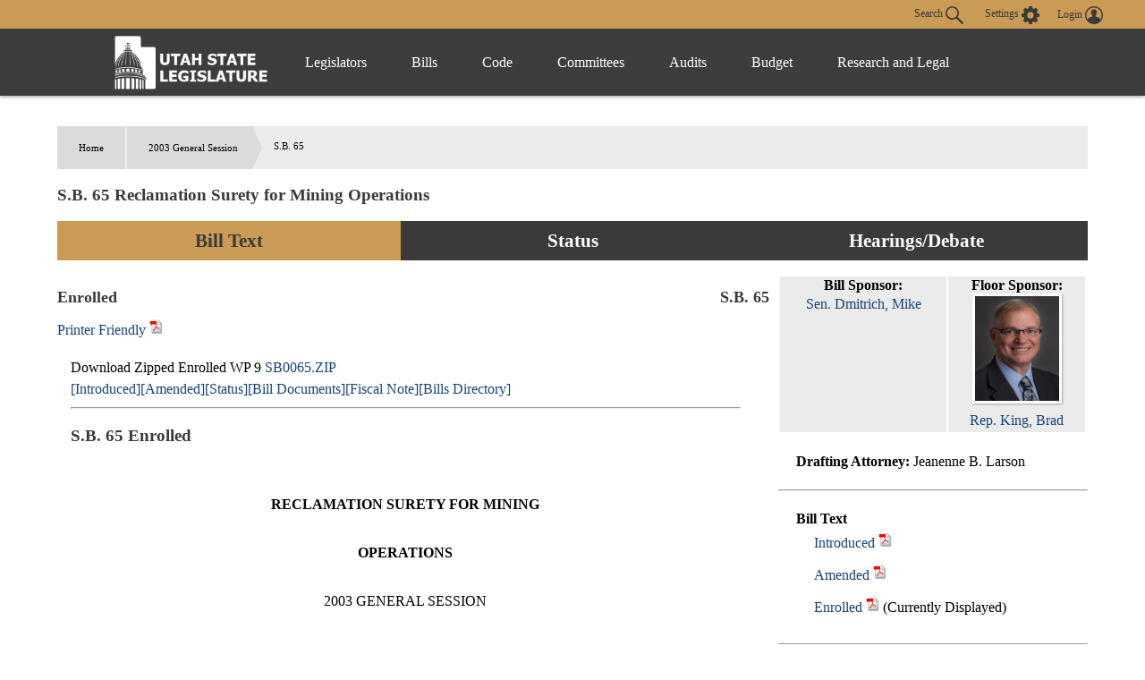

--- FILE ---
content_type: text/html
request_url: https://le.utah.gov/~2003/bills/sbillenr/SB0065.htm?r=784
body_size: 98279
content:

<!DOCTYPE html>
<html lang="en-US">
<head>
    <!-- Global site tag (gtag.js) - Google Analytics -->
    <script async src="https://www.googletagmanager.com/gtag/js?id=UA-154878332-1"></script>
    <script>
      window.dataLayer = window.dataLayer || [];
      function gtag(){dataLayer.push(arguments);}
      gtag('js', new Date());

      gtag('config', 'UA-154878332-1');
    </script>

	<meta charset="utf-8" />
	<meta name="viewport" content="width=device-width, initial-scale=1.0">

	<link type='text/css' rel='stylesheet' href="/css/styles.css?r=13" />

	<link rel='apple-touch-icon' href="/images/apple-touch-icon.png" sizes="114x114" />
	<link rel="icon" type="image/png" href="/images/favicon.ico" sizes="32x32">

	<script src="//ajax.googleapis.com/ajax/libs/jquery/1.11.0/jquery.min.js"></script>
	<script src="/js/libs/jquery.cookie.js"></script>
	<script src="https://maps.googleapis.com/maps/api/js?v=3.exp&amp;sensor=false"></script>
  <script src="/js/navigation.js?r=9"></script>
<Title>Utah Legislature SB0065</Title>
<!-- File poke.int -->
<LINK REL="STYLESHEET" HREF="/css/lrgc.css" TYPE="text/css">
<META Name = "keywords" Content="UTLE SB0065">
</head>

<body>
	<header>
		<div class="overlay"></div>
		<nav>
			<!-- settings.shtml -->
            <div class="skip-links" tabindex="0">
                <ul>
                    <li>Accessibility</li>
                    <li>Use the Settings Button to view other accessibility Settings</li>
                    <li><a href="#main-content" tabindex="0" id="skip-btn">Skip to Content</a></li>
                </ul>
            </div>
			<div id="settingsNav">
                <div id="dateline">
                    <div id="button-nav">
                        <div id="settings-section">
                            <button aria-controls="search-div" id="toggle-search">
                                Search <svg class="search-icon" xmlns="http://www.w3.org/2000/svg" viewBox="15 15 20 20"><path fill="#DBDBDB" d="M33.9 34.9c-.3 0-.5-.1-.8-.3l-6.2-6-.6.3c-1.2.7-2.5 1.1-3.8 1.1-2 0-3.9-.8-5.3-2.2-2.9-2.9-2.9-7.6 0-10.5 1.4-1.4 3.3-2.2 5.3-2.2s3.9.8 5.3 2.2c2.4 2.4 2.9 6.3 1.1 9.2l-.4.5 6.1 5.9c.4.4.5 1.1 0 1.6-.2.2-.4.4-.7.4zM22.5 16.6c-1.6 0-3 .6-4.1 1.7-2.3 2.3-2.3 6 0 8.2 1.1 1.1 2.6 1.7 4.1 1.7 1.6 0 3-.6 4.1-1.7 2.3-2.3 2.3-6 0-8.2-1.1-1.1-2.5-1.7-4.1-1.7z"/></svg>
                            </button>
                            <button aria-controls="settings" aria-label="view accessibility settings" id="toggleSettings" tabindex="0">
                                <span>Settings</span>
                                <svg id="Layer_1" xmlns="http://www.w3.org/2000/svg" viewBox="0 0 100 100"><style>.st0{fill:#dbdbdb}</style><path class="st0" d="M96.8 40.1h-7.9c-1.1-3.6-2.5-7.2-4.3-10.5l5.8-5.8c1.4-1.4 1.4-3.2 0-4.7L81 9.7c-1.4-1.4-3.2-1.4-4.7 0l-5.8 5.8c-3.2-2.2-6.8-3.2-10.4-4.3v-8c0-1.8-1.8-3.2-3.2-3.2H43.5c-1.8 0-3.2 1.8-3.2 3.2v7.9c-3.6 1.1-7.2 2.5-10.4 4.3l-5.8-6.1c-1.4-1.4-3.2-1.4-4.7 0L10 19c-1.4 1.4-1.4 3.2 0 4.7l5.8 5.8c-2.2 3.2-3.2 6.9-4.3 10.5H3.2C1.4 40 0 41.8 0 43.2v13.4c0 1.8 1.8 3.2 3.2 3.2h7.9c1.1 3.6 2.5 7.2 4.3 10.5l-5.8 5.8c-1.4 1.4-1.4 3.2 0 4.7l9.4 9.4c1.4 1.4 3.2 1.4 4.7 0l5.8-5.8c3.2 2.2 6.8 3.2 10.4 4.3v7.9c0 1.8 1.8 3.2 3.2 3.2h13.3c1.8 0 3.2-1.8 3.2-3.2v-7.9c3.6-1.1 7.2-2.5 10.4-4.3l5.8 5.8c1.4 1.4 3.2 1.4 4.7 0l9.4-9.4c1.4-1.4 1.4-3.2 0-4.7l-5.8-5.8c2.2-3.2 3.2-6.9 4.3-10.5h8.3c1.8 0 3.2-1.8 3.2-3.2V43.3c.1-1.1-1.7-3.2-3.1-3.2zM49.6 69c-10.1 0-18.3-8.3-18.3-18.4s7.9-18.8 18.3-18.8S68 40.1 68 50.2 59.4 69 49.6 69z"/></svg>
                            </button>
                            <div id="login-div">
                                <a href="/tracking/tracking.jsp" id="toploginbutton" title="Login">
                                    <span id="loginspan">Login</span>
                                    <svg xmlns="http://www.w3.org/2000/svg" viewBox="0 0 100 100"><path fill="#FFF" d="M50 0C22.4 0 0 22.4 0 50s22.4 50 50 50 50-22.4 50-50S77.6 0 50 0zm-8.4 54c0-.1 0-.1 0 0zm41.7 23c.1-.5.1-1 .2-1.5v-.4c0-1.6.1-3.2-.4-4.7-.2-.9-.6-1.8-1.2-2.6v-.1c-.4-.5-.9-1-1.3-1.6-.6-.5-1.1-.9-1.7-1.4-1.1-.6-2.3-1.3-3.4-1.9l-.6-.3c-1.4-.5-2.8-.9-4.2-1.4-1-.3-2-.5-3-.8-.9-.2-1.9-.5-2.8-.7-.8-.2-1.7-.5-2.5-.7-.4-.2-.9-.3-1.3-.5-1-.4-2-.9-2.5-2 0-1.1-.1-2.1-.1-3.2.3-.4.5-.8.8-1.2 1.7-2.6 2.7-5.4 3.4-8.4.1-.5.3-.8.7-1.1.9-.6 1.8-1.3 2-2.4.4-1.4.6-2.8.7-4.2.1-.9-.3-1.2-1.2-.9 0-.1 0-.3.1-.4.4-1.9.5-3.8.2-5.7-.7-4.3-3-7.6-6.8-9.8-4.2-2.4-8.6-2.8-13.3-1.8-4.3 1-7.4 3.5-9.5 7.4-1.7 3.3-1.7 6.7-1.1 10.2H34c-.5 0-.8.3-.9.7 0 .3-.1.6 0 .8.2.8.4 1.7.5 2.5.2.9.6 1.6 1.2 2.3.3.3.6.6.8.9l.3.3.6.6c.2.7.3 1.3.5 2 .4 1.1.7 2.2 1.1 3.2.4.9.9 1.8 1.3 2.7.5.8 1.1 1.6 1.6 2.4.1.2.2.4.2.6v1.4c.1 1.2-.6 2.1-1.6 2.6-1.2.5-2.4 1-3.7 1.4-2.9.8-5.8 1.5-8.7 2.4-2.6.8-5.1 1.9-7.2 3.6-2.2 1.8-3.6 4-3.7 6.9-.1 1.5 0 3.1.1 4.6-6.2-7.6-9.5-17-9.5-26.9 0-11.5 4.5-22.2 12.6-30.3 8.3-8 19-12.5 30.5-12.5s22.2 4.5 30.3 12.6c8.1 8.1 12.6 18.9 12.6 30.3 0 10-3.4 19.4-9.6 27z"/></svg>
                                </a>
                            </div>
                        </div>
                        <div id="stream-meeting"></div>
                    </div>
                </div>
                <div id="search-div">
                    <div>
                        <form id="navSearch" action="/solrsearch.jsp" onsubmit="return doNavSearch(this)" method="get">
                            <input tabindex="-1" type="text" name="request" aria-label="Search le.utah.gov" placeholder="Search le.utah.gov">
							<input type="hidden" name="stype" class="hiddenStype" value="">
                            <button tabindex="-1"  type="submit">Search</button>
                        </form>
                    </div>
                </div>
			</div>

			<!-- END settings.shtml -->
        <div id="fullNavContainer">
            <div id="fullNav">
                <a id="logo" href="https://le.utah.gov/" title="Home">
                    <div>
                        <img src="/images/logos/web-logo-horizontal.png" alt="Utah State Legislature Home">
                    </div>
                </a>
                <button id="menuOpen" aria-controls="mainNav" aria-label="Open Menu" tabindex="0"><svg class="menu" xmlns="http://www.w3.org/2000/svg" viewBox="0 0 58.2 40.2"><path d="M0 16.6h58.2v7H0zM0 0h58.2v7H0zm0 33.2h58.2v7H0z" fill="#FFF"/></svg></button>
                <ul class="mainNav" id="mainNav">
                    <li>
                        <button id="menuClose" aria-controls="mainNav" aria-label="Close Menu"><svg class="close" xmlns="http://www.w3.org/2000/svg" viewBox="0 0 100 100"><path fill="#fff" d="M100 10.1L89.9 0 50 39.9 10.1 0 0 10.1 39.9 50 0 89.9 10.1 100 50 60.1 89.9 100 100 89.9 60.1 50 100 10.1z"></path></svg></button>
                    </li>
                    <li class="menu-item" id="leg-menu-item">
                        <a href="/Documents/find.htm" class="has-drop">Legislators</a>
                        <div id="legislator-div" class="drop-down">
                            <div class="nav-div">
                                <div>
                                    <button class="nav-header" aria-controls="all-list" aria-haspopup="true" tabindex="0">All Legislators</button>
                                    <a href="/Documents/find.htm" class="sub-header">All Legislators</a>
                                    <ul id="all-list">
                                        <li class="hide-large"><a  href="/Documents/find.htm">Find Legislators</a></li>
                                        <li><a href="/asp/roster/roster.asp">By Session (1896-Current)</a></li>
                                        <li><a href="/asp/roster/complist.asp">Alphabetical (Historical)</a></li>
                                        <li><a href="/GIS/findDistrict.jsp">Find by Address/Map</a></li>
                                        <li><a href="/sessions/sessions.jsp">Sessions</a></li>
                                        <li><a href="https://readingcalendar.le.utah.gov/">Reading Calendars</a></li>
                                        <li><a href="/asp/schedule/journal.asp">Journals</a></li>
                                        <li><a href="/sessionSchedule/sessdates.jsp">Session Dates</a></li>
                                    </ul>
                                </div>
                                <div>
                                    <a href="https://house.utleg.gov/" class="sub-header">House</a>
                                    <button class="nav-header" aria-controls="house-list" aria-haspopup="true" tabindex="0">House</button>
                                    <ul id="house-list">
                                        <li class="hide-large"><a href="https://house.utleg.gov/">House Home</a></li>
                                        <li><a href="https://house.utleg.gov/about/">About the House</a></li>
                                        <li><a href="https://house.utleg.gov/house-leadership/">Leadership</a></li>
                                        <li><a href="https://house.utleg.gov/house-members/">Roster</a></li>
                                        <li><a href="/asp/seating/hseat.asp">Seating Chart</a></li>
                                        <li><a href="https://house.utleg.gov/conflict-disclosures/">Conflict of Interest Forms</a></li>
                                        <li><a href="/asp/audio/index.asp?House=H">Past Floor Debates</a></li>
                                    </ul>
                                </div>
                                <div>
                                    <a href="https://senate.utah.gov/" class="sub-header" >Senate</a>
                                    <button class="nav-header" aria-haspopup="true" aria-controls="senate-list" tabindex="0">Senate</button>
                                    <ul id="senate-list">
                                        <li class="hide-large"><a href="https://senate.utah.gov/">Senate Home</a></li>
                                        <li><a href="https://senate.utah.gov/about-the-senate/">About the Senate</a></li>
                                        <li><a href="https://senate.utah.gov/leadership/">Leadership</a></li>
                                        <li><a href="https://senate.utah.gov/senate-roster/">Roster</a></li>
                                        <li><a href="/asp/seating/sseat.asp">Seating Chart</a></li>
                                        <li><a href="/sessions/es.jsp">Extraordinary Sessions</a></li>
                                        <li><a href="/asp/audio/index.asp?House=S">Past Floor Debates</a></li>
                                        <li><a href="https://disclosures.utah.gov/Search/PublicSearch?type=PCC">Disclosure Forms</a></li>
                                    </ul>
                                </div>
                            </div>
                        </div>
                    </li>
                    <li class="menu-item">
                        <a href="/bills/bills_By_Session.jsp" class="has-drop">Bills</a>
                        <div id="bills-div" class="drop-down">
                            <div class="nav-div">
                                <div>
                                    <a href="/bills/bills_By_Session.jsp" class="big-header">View Bills</a>
                                    <ul>
                                        <li><a href="/billlist.jsp?session=2026GS">2026 Bills</a></li>
                                        <li><a href="/asp/billsintro/index.asp">Browse by Session</a></li>
                                        <li><a href="/asp/passedbills/passedbills.asp">Passed Bills</a></li>

                                        <li><a href="/solrsearch.jsp?ktype=Bill">Keyword Search</a></li>
                                        <li><a href="/tracking/tracking.jsp">Tracking Service</a></li>
                                        <li><a href="http://images.archives.utah.gov/cdm/search/collection/432n!428/searchterm/working%20bills/field/all/mode/all/conn/and/order/identi/ad/asc">Working Bills (1896-1989)</a></li>
                                        <li><a href="/lrgc/bill-data.html">Bill Data</a></li>
                                        <!-- <li><a href="https://image.le.utah.gov/imaging/bill.asp">Bill Drafting/Research Files (1990-Ongoing)</a></li> -->
                                    </ul>
                                </div>
                            </div>
                        </div>
                    </li>
                    <li class="menu-item">
                        <a href="/xcode/code.html" class="has-drop">Code</a>
                        <div id="code-div" class="drop-down">
                            <div class="nav-div">
                                <div>
                                    <a href="/xcode/code.html" class="big-header">Utah Code </a>
                                    <ul>
                                        <li><a href="/Documents/code_const.htm">Code and Constitution</a></li>
                                        <li><a href="/solrsearch.jsp?ktype=Code">Keyword Search</a></li>
                                        <li><a href="/xcode/constitution.html">Utah Constitution</a></li>
                                        <li><a href="/documents/conconv/utconstconv.htm">Constitutional Convention</a></li>
										<li><a href="/documents/laws-recent.htm">Laws of Utah 2014-ongoing</a></li>
										<li><a href="https://onlinelibrary.utah.gov/library-resource/uspl/?topic=law-legal">Historical Laws of Utah</a></li>
                                        <li><a href="/xcode/R.html">Legislative Rules</a></li>
                                        <li><a href="https://adminrules.utah.gov/">Utah Administrative Rules</a></li>
                                    </ul>
                                </div>
                            </div>

                        </div>
                    </li>
                    <li class="menu-item">
                        <a href="/asp/interim/Main.asp?ComType=All&List=2" class="has-drop">Committees</a>
                        <div id="committees-div" class="drop-down">
                            <div class="nav-div">
                                <div>
                                    <a href="/asp/interim/Main.asp?ComType=All&List=2" class="big-header">All Committees</a>
                                    <ul>
                                        <li><a href="/asp/interim/Main.asp?ComType=App&List=2">Appropriations</a></li>
                                        <li><a href="/asp/interim/Main.asp?ComType=Com&List=2">Commissions</a></li>
                                        <li><a href="/asp/interim/Main.asp?ComType=Cnf&List=2">Confirmation</a></li>
                                        <li><a href="/asp/interim/Main.asp?ComType=Int&List=2">Interim</a></li>
                                        <li><a href="/asp/interim/Main.asp?ComType=Std&List=2">Standing</a></li>
                                        <li><a href="/asp/interim/Main.asp?ComType=Sub&List=2">Subcommittees</a></li>
                                        <li><a href="/asp/interim/Main.asp?ComType=Tsk&List=2">Task Forces</a></li>
                                        <li><a href="/asp/billsintro/committeebills.asp">Bills in Committees</a></li>
                                        <!-- <li><a href="https://image.le.utah.gov/imaging/History.asp">Interim Committee Histories (1990-Ongoing)</a></li> -->
                                    </ul>
                                </div>
                            </div>
                        </div>
                    </li>
                     <li class="menu-item">
                        <a href="https://lag.utleg.gov/" class="has-drop">Audits</a>
                        <div id="audits-div" class="drop-down">
                            <div class="nav-div">
                                <div>
                                        <ul>
                                            <li><a href="https://lag.utleg.gov/audits_current.jsp">New Audits</a></li>
                                            <li><a href="https://le.utah.gov/committee/committee.jsp?com=SPEAUD">Audit Subcommittee</a></li>
                                            <li><a href="https://lag.utleg.gov/best_practices.jsp">Government Excellence</a></li>
                                            <li><a href="https://lag.utleg.gov/annual_report.jsp">Annual Reports</a></li>
                                            <li><a href="https://lag.utleg.gov/">Office of the Legislative Auditor General</a></li>
                                        </ul>
                                </div>
                            </div>
                        </div>
                    </li>
                    <li class="menu-item">
                        <a href="https://budget.utah.gov/" class="has-drop">Budget</a>
                        <div id="budget-div" class="drop-down">
                            <div class="nav-div">
                                <div>
                                    <a href="https://budget.utah.gov/" class="big-header">Budget.Utah.gov</a>
                                    <ul>
                                        <li><a href="/CobiServlet/cobi/BudgetRD?key=stateBudget">State Budget (PDF)</a></li>
                                        <li><a href="/CobiServlet/cobi/BudgetRD?key=cobi">COBI</a></li>
                                        <li><a href="/CobiServlet/cobi/BudgetRD?key=quickFacts">Quick Facts (PDF)</a></li>
                                        <li><a href="/CobiServlet/cobi/BudgetRD?key=fiscalHealth">Fiscal Health</a></li>
                                        <li><a href="/CobiServlet/cobi/BudgetRD?key=taxpayerReceipt">Taxpayer Receipt</a></li>
                                        <li><a href="/CobiServlet/cobi/BudgetRD?key=budgetVisualizer">Data Visualizer</a></li>
                                        <li><a href="/CobiServlet/cobi/BudgetRD?key=appsByBills">Budget Bills</a></li>
                                        <li><a href="/CobiServlet/cobi/BudgetRD?key=appsBySubcommittees">Budget Committees</a></li>
                                        <li><a href="/asp/lfa/lfareports.asp">Budget Publications</a></li>
                                        <li><a href="https://budget.utah.gov/products/aboutLFA/">Office of the Legislative Fiscal Analyst</a></li>
                                    </ul>
                                </div>
                            </div>
                        </div>
                    </li>
                    <li class="menu-item"style="min-width: 120px;">
                        <a href="/lrgc/home.html" class="has-drop">Research and Legal</a>
                        <div id="research-div" class="drop-down">
                            <div class="nav-div">
                                <div>
                                    <ul>
                                        <li ><a href="/lrgc/home.html">Office of Legislative Research and General Counsel</a></li>
                                        <li><a href="/lrgc/publications.html">Publications</a></li>
                                        <li><a href="/lrgc/bill-data.html">Bill Data</a></li>
                                        <li><a href="/lrgc/researchMaterials.htm">Legislative Information</a></li>
                                        <li><a href="/AgencyRP/index.jsp">Agency Reporting</a></li>
                                        <li><a href="/lawSearch.jsp">Advanced Law Search</a></li>
                                    </ul>
                                </div>
                            </div>
                        </div>
                    </li>
                </ul>
            </div>
        </div>
		</nav>
        <div class="modal" id="settings">
            <div id="settings-modal">
                <button aria-label="close" id="close-settings" class="close">
                    <svg class="close" xmlns="http://www.w3.org/2000/svg" viewBox="0 0 100 100">
                        <path fill="#fff" d="M100 10.1L89.9 0 50 39.9 10.1 0 0 10.1 39.9 50 0 89.9 10.1 100 50 60.1 89.9 100 100 89.9 60.1 50 100 10.1z"></path>
                    </svg>
                </button>
                <h2>Additional Accessibility Settings</h2>
                <p class="settings">
                    <button class="defaultStyles">Default Settings</button>
                    <button class="highContrast">High Contrast</button>
                    <button class="textOnly">Text Only</button>
                </p>
                <div id="fontSizer">
                    <span>Font Size:</span>
                    <button title="Font size smaller" aria-label="Font size smaller" class="fontsize small" data-size="smallFont">A</button>
                    <button title="Font size default" aria-label="Font size default" class="fontsize default">A</button>
                    <button title="Font size larger" aria-label="Font size larger" class="fontsize large" data-size="largeFont">A</button>
                </div>
            </div>
        </div>

        <!-- Site under maintenance notice -->
        <!-- <div id="alert-div">
        <div>
            <svg version="1.1" id="Layer_1" xmlns="http://www.w3.org/2000/svg" xmlns:xlink="http://www.w3.org/1999/xlink" x="0px" y="0px"
            viewBox="0 0 154.6 156.6" style="enable-background:new 0 0 154.6 156.6;" xml:space="preserve">
            <style type="text/css">
                .alert0{fill:none;stroke:#FFFFFF;stroke-width:11;stroke-miterlimit:10;}
                .alert1{fill:#FFFFFF;}
                .alert2{font-family:'MyriadPro-Regular';}
                .alert3{font-size:133px;}
            </style>
            <circle class="alert0" cx="77.6" cy="77.6" r="70.5"/>
            <g class="st1">
                <path class="alert1" d="M69.8,117.9c0-4.8,3.3-8.2,7.8-8.2c4.8,0,7.8,3.5,7.8,8.2c0,4.7-3.1,8.2-7.8,8.2
                    C73,126.1,69.8,122.5,69.8,117.9z M73.1,98.8L71.3,35H84l-1.9,63.8H73.1z"/>
            </g>
		</svg>  
        The Playback of past Legislative meetings will be unavailable until 12:00pm today October 20th. We apologize for any inconvenience and appreciate your understanding.
        </div>
    </div> -->
    
	</header>

<div id="main-block">
	<main id="main-content">


<BR>
Download Zipped Enrolled WP 9 <a href="/~2003/bills/sbillenr/SB0065.zip">SB0065.ZIP</a><br>
<a href="/~2003/bills/sbillint/SB0065.zip">[Introduced]</a><a href="/~2003/bills/sbillamd/SB0065.zip">[Amended]</a><a href="/~2003/status/sbillsta/SB0065.htm">[Status]</a><a href="/~2003/htmdoc/sbillhtm/SB0065.htm">[Bill Documents]</a><a href="/lfa/fnotes/2003/SB0065.fn.pdf">[Fiscal Note]</a><a href="/~2003/bills.htm">[Bills Directory]</a>
<hr>
<p>
<H3>S.B. 65 Enrolled</H3>
<p>

<!-- File converted by Wp2Html Version 3.3d  -->
<!-- Email Andy.Scriven@research.natpower.co.uk for more details  -->

<!-- WP Style Open: System_34 --><!-- WP Style End: System_34 -->

<!-- Font changed to TimesNewRomanRegular with size 3 -->
<!-- WP Paired Style On: lineno -->&nbsp;&nbsp;&nbsp;&nbsp;&nbsp;&nbsp;&nbsp;&nbsp;&nbsp;&nbsp;&nbsp;&nbsp;<!-- WP Style End: lineno -->

<!-- WP Paired Style Off: lineno -->
&nbsp;&nbsp;&nbsp;&nbsp;<!-- WP Style End: lineno -->
<center><b> RECLAMATION SURETY FOR MINING</b></center>

<br>

<!-- WP Paired Style On: lineno -->&nbsp;&nbsp;&nbsp;&nbsp;&nbsp;&nbsp;&nbsp;&nbsp;&nbsp;&nbsp;&nbsp;&nbsp;<!-- WP Style End: lineno -->

<!-- WP Paired Style Off: lineno -->
&nbsp;&nbsp;&nbsp;&nbsp;<!-- WP Style End: lineno -->
<b> <center>OPERATIONS</b>
<!-- End of font TimesNewRomanRegular with size 13 -->
<!-- Font changed to TimesNewRomanRegular with size 3 --></center>

<br>

<!-- WP Paired Style On: lineno -->&nbsp;&nbsp;&nbsp;&nbsp;&nbsp;&nbsp;&nbsp;&nbsp;&nbsp;&nbsp;&nbsp;&nbsp;<!-- WP Style End: lineno -->

<!-- WP Paired Style Off: lineno -->
&nbsp;&nbsp;&nbsp;&nbsp;<!-- WP Style End: lineno -->
<center>2003 GENERAL SESSION</center>

<br>

<!-- WP Paired Style On: lineno -->&nbsp;&nbsp;&nbsp;&nbsp;&nbsp;&nbsp;&nbsp;&nbsp;&nbsp;&nbsp;&nbsp;&nbsp;<!-- WP Style End: lineno -->

<!-- WP Paired Style Off: lineno -->
&nbsp;&nbsp;&nbsp;&nbsp;<!-- WP Style End: lineno -->
<center>STATE OF UTAH</center>

<br>

<!-- WP Paired Style On: lineno -->&nbsp;&nbsp;&nbsp;&nbsp;&nbsp;&nbsp;&nbsp;&nbsp;&nbsp;&nbsp;&nbsp;&nbsp;<!-- WP Style End: lineno -->

<!-- WP Paired Style Off: lineno -->
&nbsp;&nbsp;&nbsp;&nbsp;<!-- WP Style End: lineno -->
<center>
<!-- End of font TimesNewRomanRegular with size 12 -->
<!-- Font changed to TimesNewRomanRegular with size 4 --><b> Sponsor:  Mike  Dmitrich</b>
<!-- End of font TimesNewRomanRegular with size 14 -->
<!-- Font changed to TimesNewRomanRegular with size 3 --></center>

<br>

<!-- WP Paired Style On: lineno -->&nbsp;&nbsp;&nbsp;&nbsp;&nbsp;&nbsp;&nbsp;&nbsp;&nbsp;&nbsp;&nbsp;&nbsp;<!-- WP Style End: lineno -->

<!-- WP Paired Style Off: lineno -->
&nbsp;&nbsp;&nbsp;&nbsp;<!-- WP Style End: lineno -->
<b> This act modifies the Mines and Mining Code to provide that a reclamation surety be</b><br>

<!-- WP Paired Style On: lineno -->&nbsp;&nbsp;&nbsp;&nbsp;&nbsp;&nbsp;&nbsp;&nbsp;&nbsp;&nbsp;&nbsp;&nbsp;<!-- WP Style End: lineno -->

<!-- WP Paired Style Off: lineno -->
&nbsp;&nbsp;&nbsp;&nbsp;<!-- WP Style End: lineno -->
<b> posted for all small mining operations and exploration projects.  This act makes technical</b><br>

<!-- WP Paired Style On: lineno -->&nbsp;&nbsp;&nbsp;&nbsp;&nbsp;&nbsp;&nbsp;&nbsp;&nbsp;&nbsp;&nbsp;&nbsp;<!-- WP Style End: lineno -->

<!-- WP Paired Style Off: lineno -->
&nbsp;&nbsp;&nbsp;&nbsp;<!-- WP Style End: lineno -->
<b> amendments.</b><br>

<!-- WP Paired Style On: lineno -->&nbsp;&nbsp;&nbsp;&nbsp;&nbsp;&nbsp;&nbsp;&nbsp;&nbsp;&nbsp;&nbsp;&nbsp;<!-- WP Style End: lineno -->

<!-- WP Paired Style Off: lineno -->
&nbsp;&nbsp;&nbsp;&nbsp;<!-- WP Style End: lineno -->
This act affects sections of Utah Code Annotated 1953 as follows:<br>

<!-- WP Paired Style On: lineno -->&nbsp;&nbsp;&nbsp;&nbsp;&nbsp;&nbsp;&nbsp;&nbsp;&nbsp;&nbsp;&nbsp;&nbsp;<!-- WP Style End: lineno -->

<!-- WP Paired Style Off: lineno -->
&nbsp;&nbsp;&nbsp;&nbsp;<!-- WP Style End: lineno -->
AMENDS:<br>

<!-- WP Paired Style On: lineno -->&nbsp;&nbsp;&nbsp;&nbsp;&nbsp;&nbsp;&nbsp;&nbsp;&nbsp;&nbsp;&nbsp;&nbsp;<!-- WP Style End: lineno -->

<!-- WP Paired Style Off: lineno -->
&nbsp;&nbsp;&nbsp;&nbsp;<!-- WP Style End: lineno -->
<b> &nbsp;&nbsp;&nbsp;&nbsp;40-8-7</b>, as last amended by Chapter 147, Laws of Utah 1987<br>
 
<!-- WP Paired Style On: lineno -->&nbsp;&nbsp;&nbsp;&nbsp;&nbsp;&nbsp;&nbsp;&nbsp;&nbsp;&nbsp;&nbsp;&nbsp;<!-- WP Style End: lineno -->

<!-- WP Paired Style Off: lineno -->
&nbsp;&nbsp;&nbsp;&nbsp;<!-- WP Style End: lineno -->
<b> &nbsp;&nbsp;&nbsp;&nbsp;40-8-13</b>, as last amended by Chapters 147 and 161, Laws of Utah 1987<br>
 
<!-- WP Paired Style On: lineno -->&nbsp;&nbsp;&nbsp;&nbsp;&nbsp;&nbsp;&nbsp;&nbsp;&nbsp;&nbsp;&nbsp;&nbsp;<!-- WP Style End: lineno -->

<!-- WP Paired Style Off: lineno -->
&nbsp;&nbsp;&nbsp;&nbsp;<!-- WP Style End: lineno -->
<b> &nbsp;&nbsp;&nbsp;&nbsp;40-8-14</b>, as last amended by Chapter 190, Laws of Utah 1998<br>
 
<!-- WP Paired Style On: lineno -->&nbsp;&nbsp;&nbsp;&nbsp;&nbsp;&nbsp;&nbsp;&nbsp;&nbsp;&nbsp;&nbsp;&nbsp;<!-- WP Style End: lineno -->

<!-- WP Paired Style Off: lineno -->
&nbsp;&nbsp;&nbsp;&nbsp;<!-- WP Style End: lineno -->
<b> &nbsp;&nbsp;&nbsp;&nbsp;40-8-18</b>, as last amended by Chapter 147, Laws of Utah 1987<br>
 
<!-- WP Paired Style On: lineno -->&nbsp;&nbsp;&nbsp;&nbsp;&nbsp;&nbsp;&nbsp;&nbsp;&nbsp;&nbsp;&nbsp;&nbsp;<!-- WP Style End: lineno -->

<!-- WP Paired Style Off: lineno -->
&nbsp;&nbsp;&nbsp;&nbsp;<!-- WP Style End: lineno -->
<i>Be it enacted by the Legislature of the state of Utah:</i><br>

<!-- WP Paired Style On: lineno -->&nbsp;&nbsp;&nbsp;&nbsp;&nbsp;&nbsp;&nbsp;&nbsp;&nbsp;&nbsp;&nbsp;&nbsp;<!-- WP Style End: lineno -->

<!-- WP Paired Style Off: lineno -->
&nbsp;&nbsp;&nbsp;&nbsp;<!-- WP Style End: lineno -->
&nbsp;&nbsp;&nbsp;&nbsp;Section 1.  
<!-- WP Paired Style On: bstat -->Section <b> <!-- WP Style End: bstat -->
40-8-7
<!-- WP Paired Style Off: bstat --></b><!-- WP Style End: bstat -->
 is amended to read:<br>

<!-- WP Paired Style On: lineno -->&nbsp;&nbsp;&nbsp;&nbsp;&nbsp;&nbsp;&nbsp;&nbsp;&nbsp;&nbsp;&nbsp;&nbsp;<!-- WP Style End: lineno -->

<!-- WP Paired Style Off: lineno -->
&nbsp;&nbsp;&nbsp;&nbsp;<!-- WP Style End: lineno -->
&nbsp;&nbsp;&nbsp;&nbsp;<b> 40-8-7.</b>   <b> Board and division -- Authority.</b><br>

<!-- WP Paired Style On: lineno -->&nbsp;&nbsp;&nbsp;&nbsp;&nbsp;&nbsp;&nbsp;&nbsp;&nbsp;&nbsp;&nbsp;&nbsp;<!-- WP Style End: lineno -->

<!-- WP Paired Style Off: lineno -->
&nbsp;&nbsp;&nbsp;&nbsp;<!-- WP Style End: lineno -->
&nbsp;&nbsp;&nbsp;&nbsp;(1)  The board and the division may require:<br>

<!-- WP Paired Style On: lineno -->&nbsp;&nbsp;&nbsp;&nbsp;&nbsp;&nbsp;&nbsp;&nbsp;&nbsp;&nbsp;&nbsp;&nbsp;<!-- WP Style End: lineno -->

<!-- WP Paired Style Off: lineno -->
&nbsp;&nbsp;&nbsp;&nbsp;<!-- WP Style End: lineno -->
&nbsp;&nbsp;&nbsp;&nbsp;[<strike>(a)  identification of the ownership of all interests in mineral deposits<u><i>,</i></u> included within</strike><br>

<!-- WP Paired Style On: lineno -->&nbsp;&nbsp;&nbsp;&nbsp;&nbsp;&nbsp;&nbsp;&nbsp;&nbsp;&nbsp;&nbsp;&nbsp;<!-- WP Style End: lineno -->

<!-- WP Paired Style Off: lineno -->
&nbsp;&nbsp;&nbsp;&nbsp;<!-- WP Style End: lineno -->
<strike>a notice of intention, including surface ownership of all land affected in the notice;</strike>]<br>

<!-- WP Paired Style On: lineno -->&nbsp;&nbsp;&nbsp;&nbsp;&nbsp;&nbsp;&nbsp;&nbsp;&nbsp;&nbsp;&nbsp;&nbsp;<!-- WP Style End: lineno -->

<!-- WP Paired Style Off: lineno -->
&nbsp;&nbsp;&nbsp;&nbsp;<!-- WP Style End: lineno -->
&nbsp;&nbsp;&nbsp;&nbsp;[<strike>(b)  the making and filing, with the division, of true and correct copies of underground</strike><br>

<!-- WP Paired Style On: lineno -->&nbsp;&nbsp;&nbsp;&nbsp;&nbsp;&nbsp;&nbsp;&nbsp;&nbsp;&nbsp;&nbsp;&nbsp;<!-- WP Style End: lineno -->

<!-- WP Paired Style Off: lineno -->
&nbsp;&nbsp;&nbsp;&nbsp;<!-- WP Style End: lineno -->
<strike>and surface mine maps; drill hole locations; area maps of existing and proposed operations; and</strike><br>

<!-- WP Paired Style On: lineno -->&nbsp;&nbsp;&nbsp;&nbsp;&nbsp;&nbsp;&nbsp;&nbsp;&nbsp;&nbsp;&nbsp;&nbsp;<!-- WP Style End: lineno -->

<!-- WP Paired Style Off: lineno -->
&nbsp;&nbsp;&nbsp;&nbsp;<!-- WP Style End: lineno -->
<strike>information relating to volumes of materials moved or proposed to be moved or extracted,</strike><br>

<!-- WP Paired Style On: lineno -->&nbsp;&nbsp;&nbsp;&nbsp;&nbsp;&nbsp;&nbsp;&nbsp;&nbsp;&nbsp;&nbsp;&nbsp;<!-- WP Style End: lineno -->

<!-- WP Paired Style Off: lineno -->
&nbsp;&nbsp;&nbsp;&nbsp;<!-- WP Style End: lineno -->
<strike>which are related to mined land reclamation;</strike>]<br>

<!-- WP Paired Style On: lineno -->&nbsp;&nbsp;&nbsp;&nbsp;&nbsp;&nbsp;&nbsp;&nbsp;&nbsp;&nbsp;&nbsp;&nbsp;<!-- WP Style End: lineno -->

<!-- WP Paired Style Off: lineno -->
&nbsp;&nbsp;&nbsp;&nbsp;<!-- WP Style End: lineno -->
&nbsp;&nbsp;&nbsp;&nbsp;[<strike>(c)  the plugging or capping of drill holes and the closing of shafts and tunnels, made</strike><br>

<!-- WP Paired Style On: lineno -->&nbsp;&nbsp;&nbsp;&nbsp;&nbsp;&nbsp;&nbsp;&nbsp;&nbsp;&nbsp;&nbsp;&nbsp;<!-- WP Style End: lineno -->

<!-- WP Paired Style Off: lineno -->
&nbsp;&nbsp;&nbsp;&nbsp;<!-- WP Style End: lineno -->
<strike>in mining operations after those facilities have served their intended purposes;</strike>]<br>

<!-- WP Paired Style On: lineno -->&nbsp;&nbsp;&nbsp;&nbsp;&nbsp;&nbsp;&nbsp;&nbsp;&nbsp;&nbsp;&nbsp;&nbsp;<!-- WP Style End: lineno -->

<!-- WP Paired Style Off: lineno -->
&nbsp;&nbsp;&nbsp;&nbsp;<!-- WP Style End: lineno -->
&nbsp;&nbsp;&nbsp;&nbsp;<u><i>(a)  that a notice of intention for all mining operations be filed with, and approved by,</i></u><br>

<!-- WP Paired Style On: lineno -->&nbsp;&nbsp;&nbsp;&nbsp;&nbsp;&nbsp;&nbsp;&nbsp;&nbsp;&nbsp;&nbsp;&nbsp;<!-- WP Style End: lineno -->

<!-- WP Paired Style Off: lineno -->
&nbsp;&nbsp;&nbsp;&nbsp;<!-- WP Style End: lineno -->
<u><i>the division, before the mining operation commences or continues pursuant to Sections 
<!-- WP Paired Style On: xref --><!-- WP Style End: xref -->
40-8-13
<!-- WP Paired Style Off: xref --><!-- WP Style End: xref -->
</i></u><br>

<!-- WP Paired Style On: lineno -->&nbsp;&nbsp;&nbsp;&nbsp;&nbsp;&nbsp;&nbsp;&nbsp;&nbsp;&nbsp;&nbsp;&nbsp;<!-- WP Style End: lineno -->

<!-- WP Paired Style Off: lineno -->
&nbsp;&nbsp;&nbsp;&nbsp;<!-- WP Style End: lineno -->
<u><i>and 
<!-- WP Paired Style On: xref --><!-- WP Style End: xref -->
40-8-23
<!-- WP Paired Style Off: xref --><!-- WP Style End: xref -->
;</i></u><br>

<p><HR>

<!-- WP Paired Style On: lineno -->&nbsp;&nbsp;&nbsp;&nbsp;&nbsp;&nbsp;&nbsp;&nbsp;&nbsp;&nbsp;&nbsp;&nbsp;<!-- WP Style End: lineno -->

<!-- WP Paired Style Off: lineno -->
&nbsp;&nbsp;&nbsp;&nbsp;<!-- WP Style End: lineno -->
&nbsp;&nbsp;&nbsp;&nbsp;[<strike>(d)</strike>] <u><i>(b)</i></u>  the reclamation of lands affected by mining operations after the effective date of<br>

<!-- WP Paired Style On: lineno -->&nbsp;&nbsp;&nbsp;&nbsp;&nbsp;&nbsp;&nbsp;&nbsp;&nbsp;&nbsp;&nbsp;&nbsp;<!-- WP Style End: lineno -->

<!-- WP Paired Style Off: lineno -->
&nbsp;&nbsp;&nbsp;&nbsp;<!-- WP Style End: lineno -->
this chapter having due regard for innate differences in mineral deposits;<br>

<!-- WP Paired Style On: lineno -->&nbsp;&nbsp;&nbsp;&nbsp;&nbsp;&nbsp;&nbsp;&nbsp;&nbsp;&nbsp;&nbsp;&nbsp;<!-- WP Style End: lineno -->

<!-- WP Paired Style Off: lineno -->
&nbsp;&nbsp;&nbsp;&nbsp;<!-- WP Style End: lineno -->
&nbsp;&nbsp;&nbsp;&nbsp;[<strike>(e)</strike>] <u><i>(c)</i></u>  for mining operations [<strike>other than</strike>]<u><i>, including</i></u> small mining operations, the<br>

<!-- WP Paired Style On: lineno -->&nbsp;&nbsp;&nbsp;&nbsp;&nbsp;&nbsp;&nbsp;&nbsp;&nbsp;&nbsp;&nbsp;&nbsp;<!-- WP Style End: lineno -->

<!-- WP Paired Style Off: lineno -->
&nbsp;&nbsp;&nbsp;&nbsp;<!-- WP Style End: lineno -->
furnishing and maintenance of reasonable surety to guarantee <u><i>that</i></u> the [<strike>performance of the duty to</strike><br>

<!-- WP Paired Style On: lineno -->&nbsp;&nbsp;&nbsp;&nbsp;&nbsp;&nbsp;&nbsp;&nbsp;&nbsp;&nbsp;&nbsp;&nbsp;<!-- WP Style End: lineno -->

<!-- WP Paired Style Off: lineno -->
&nbsp;&nbsp;&nbsp;&nbsp;<!-- WP Style End: lineno -->
<strike>reclaim the</strike>] land affected [<strike>in accordance with</strike>] <u><i>is reclaimed according to</i></u> approved plans [<strike>based</strike><br>

<!-- WP Paired Style On: lineno -->&nbsp;&nbsp;&nbsp;&nbsp;&nbsp;&nbsp;&nbsp;&nbsp;&nbsp;&nbsp;&nbsp;&nbsp;<!-- WP Style End: lineno -->

<!-- WP Paired Style Off: lineno -->
&nbsp;&nbsp;&nbsp;&nbsp;<!-- WP Style End: lineno -->
<strike>upon</strike>] <u><i>consistent with</i></u> on-site conditions; [<strike>to treat</strike>]<br>

<!-- WP Paired Style On: lineno -->&nbsp;&nbsp;&nbsp;&nbsp;&nbsp;&nbsp;&nbsp;&nbsp;&nbsp;&nbsp;&nbsp;&nbsp;<!-- WP Style End: lineno -->

<!-- WP Paired Style Off: lineno -->
&nbsp;&nbsp;&nbsp;&nbsp;<!-- WP Style End: lineno -->
&nbsp;&nbsp;&nbsp;&nbsp;<u><i>(d)  that the operator rehabilitate, close, or mitigate the impacts of</i></u> each drill hole, shaft, or<br>

<!-- WP Paired Style On: lineno -->&nbsp;&nbsp;&nbsp;&nbsp;&nbsp;&nbsp;&nbsp;&nbsp;&nbsp;&nbsp;&nbsp;&nbsp;<!-- WP Style End: lineno -->

<!-- WP Paired Style Off: lineno -->
&nbsp;&nbsp;&nbsp;&nbsp;<!-- WP Style End: lineno -->
tunnel as [<strike>may be</strike>] required[<strike>; and to</strike>] <u><i>under Section 
<!-- WP Paired Style On: xref --><!-- WP Style End: xref -->
40-8-13
<!-- WP Paired Style Off: xref --><!-- WP Style End: xref -->
;</i></u><br>

<!-- WP Paired Style On: lineno -->&nbsp;&nbsp;&nbsp;&nbsp;&nbsp;&nbsp;&nbsp;&nbsp;&nbsp;&nbsp;&nbsp;&nbsp;<!-- WP Style End: lineno -->

<!-- WP Paired Style Off: lineno -->
&nbsp;&nbsp;&nbsp;&nbsp;<!-- WP Style End: lineno -->
&nbsp;&nbsp;&nbsp;&nbsp;<u><i>(e)  that the operator</i></u> pay legally determined public liability and property damage claims<br>

<!-- WP Paired Style On: lineno -->&nbsp;&nbsp;&nbsp;&nbsp;&nbsp;&nbsp;&nbsp;&nbsp;&nbsp;&nbsp;&nbsp;&nbsp;<!-- WP Style End: lineno -->

<!-- WP Paired Style Off: lineno -->
&nbsp;&nbsp;&nbsp;&nbsp;<!-- WP Style End: lineno -->
resulting from mining operations[<strike>.  The board shall promulgate rules concerning surety for</strike><br>

<!-- WP Paired Style On: lineno -->&nbsp;&nbsp;&nbsp;&nbsp;&nbsp;&nbsp;&nbsp;&nbsp;&nbsp;&nbsp;&nbsp;&nbsp;<!-- WP Style End: lineno -->

<!-- WP Paired Style Off: lineno -->
&nbsp;&nbsp;&nbsp;&nbsp;<!-- WP Style End: lineno -->
<strike>mining operations</strike>];<br>

<!-- WP Paired Style On: lineno -->&nbsp;&nbsp;&nbsp;&nbsp;&nbsp;&nbsp;&nbsp;&nbsp;&nbsp;&nbsp;&nbsp;&nbsp;<!-- WP Style End: lineno -->

<!-- WP Paired Style Off: lineno -->
&nbsp;&nbsp;&nbsp;&nbsp;<!-- WP Style End: lineno -->
&nbsp;&nbsp;&nbsp;&nbsp;(f)  that every operator who conducts mining operations in the state maintain suitable<br>

<!-- WP Paired Style On: lineno -->&nbsp;&nbsp;&nbsp;&nbsp;&nbsp;&nbsp;&nbsp;&nbsp;&nbsp;&nbsp;&nbsp;&nbsp;<!-- WP Style End: lineno -->

<!-- WP Paired Style Off: lineno -->
&nbsp;&nbsp;&nbsp;&nbsp;<!-- WP Style End: lineno -->
records and make periodic reports to the division [<strike>in furtherance of the purposes of</strike>] <u><i>as required</i></u><br>

<!-- WP Paired Style On: lineno -->&nbsp;&nbsp;&nbsp;&nbsp;&nbsp;&nbsp;&nbsp;&nbsp;&nbsp;&nbsp;&nbsp;&nbsp;<!-- WP Style End: lineno -->

<!-- WP Paired Style Off: lineno -->
&nbsp;&nbsp;&nbsp;&nbsp;<!-- WP Style End: lineno -->
<u><i>under</i></u> this chapter;<br>

<!-- WP Paired Style On: lineno -->&nbsp;&nbsp;&nbsp;&nbsp;&nbsp;&nbsp;&nbsp;&nbsp;&nbsp;&nbsp;&nbsp;&nbsp;<!-- WP Style End: lineno -->

<!-- WP Paired Style Off: lineno -->
&nbsp;&nbsp;&nbsp;&nbsp;<!-- WP Style End: lineno -->
&nbsp;&nbsp;&nbsp;&nbsp;(g)  that with respect to  all mining operations, a notice of intention is filed with and, if<br>

<!-- WP Paired Style On: lineno -->&nbsp;&nbsp;&nbsp;&nbsp;&nbsp;&nbsp;&nbsp;&nbsp;&nbsp;&nbsp;&nbsp;&nbsp;<!-- WP Style End: lineno -->

<!-- WP Paired Style Off: lineno -->
&nbsp;&nbsp;&nbsp;&nbsp;<!-- WP Style End: lineno -->
required by this chapter, approved by the division before any such mining operations are <br>

<!-- WP Paired Style On: lineno -->&nbsp;&nbsp;&nbsp;&nbsp;&nbsp;&nbsp;&nbsp;&nbsp;&nbsp;&nbsp;&nbsp;&nbsp;<!-- WP Style End: lineno -->

<!-- WP Paired Style Off: lineno -->
&nbsp;&nbsp;&nbsp;&nbsp;<!-- WP Style End: lineno -->
commenced or continued pursuant to Section 
<!-- WP Paired Style On: xref --><!-- WP Style End: xref -->
40-8-23
<!-- WP Paired Style Off: xref --><!-- WP Style End: xref -->
;<br>

<!-- WP Paired Style On: lineno -->&nbsp;&nbsp;&nbsp;&nbsp;&nbsp;&nbsp;&nbsp;&nbsp;&nbsp;&nbsp;&nbsp;&nbsp;<!-- WP Style End: lineno -->

<!-- WP Paired Style Off: lineno -->
&nbsp;&nbsp;&nbsp;&nbsp;<!-- WP Style End: lineno -->
&nbsp;&nbsp;&nbsp;&nbsp;(h)  the suspension of mining operations in [<strike>case of</strike>] <u><i>an</i></u> emergency [<strike>conditions;</strike>] <u><i>situation;</i></u><br>

<!-- WP Paired Style On: lineno -->&nbsp;&nbsp;&nbsp;&nbsp;&nbsp;&nbsp;&nbsp;&nbsp;&nbsp;&nbsp;&nbsp;&nbsp;<!-- WP Style End: lineno -->

<!-- WP Paired Style Off: lineno -->
&nbsp;&nbsp;&nbsp;&nbsp;<!-- WP Style End: lineno -->
&nbsp;&nbsp;&nbsp;&nbsp;(i)  the payment of fixed, uniform, <u><i>and</i></u> nonescalating permit fees; or<br>

<!-- WP Paired Style On: lineno -->&nbsp;&nbsp;&nbsp;&nbsp;&nbsp;&nbsp;&nbsp;&nbsp;&nbsp;&nbsp;&nbsp;&nbsp;<!-- WP Style End: lineno -->

<!-- WP Paired Style Off: lineno -->
&nbsp;&nbsp;&nbsp;&nbsp;<!-- WP Style End: lineno -->
&nbsp;&nbsp;&nbsp;&nbsp;(j)  that mining operations be conducted [<strike>so as</strike>] to minimize or prevent hazards to public<br>

<!-- WP Paired Style On: lineno -->&nbsp;&nbsp;&nbsp;&nbsp;&nbsp;&nbsp;&nbsp;&nbsp;&nbsp;&nbsp;&nbsp;&nbsp;<!-- WP Style End: lineno -->

<!-- WP Paired Style Off: lineno -->
&nbsp;&nbsp;&nbsp;&nbsp;<!-- WP Style End: lineno -->
health and safety.<br>

<!-- WP Paired Style On: lineno -->&nbsp;&nbsp;&nbsp;&nbsp;&nbsp;&nbsp;&nbsp;&nbsp;&nbsp;&nbsp;&nbsp;&nbsp;<!-- WP Style End: lineno -->

<!-- WP Paired Style Off: lineno -->
&nbsp;&nbsp;&nbsp;&nbsp;<!-- WP Style End: lineno -->
&nbsp;&nbsp;&nbsp;&nbsp;(2)  No rule established by the board with respect  to mined land reclamation shall have<br>

<!-- WP Paired Style On: lineno -->&nbsp;&nbsp;&nbsp;&nbsp;&nbsp;&nbsp;&nbsp;&nbsp;&nbsp;&nbsp;&nbsp;&nbsp;<!-- WP Style End: lineno -->

<!-- WP Paired Style Off: lineno -->
&nbsp;&nbsp;&nbsp;&nbsp;<!-- WP Style End: lineno -->
retroactive effect on existing reclamation plans included as a part of an approved notice of<br>

<!-- WP Paired Style On: lineno -->&nbsp;&nbsp;&nbsp;&nbsp;&nbsp;&nbsp;&nbsp;&nbsp;&nbsp;&nbsp;&nbsp;&nbsp;<!-- WP Style End: lineno -->

<!-- WP Paired Style Off: lineno -->
&nbsp;&nbsp;&nbsp;&nbsp;<!-- WP Style End: lineno -->
intention to commence mining operations which was approved prior to the effective date of the<br>

<!-- WP Paired Style On: lineno -->&nbsp;&nbsp;&nbsp;&nbsp;&nbsp;&nbsp;&nbsp;&nbsp;&nbsp;&nbsp;&nbsp;&nbsp;<!-- WP Style End: lineno -->

<!-- WP Paired Style Off: lineno -->
&nbsp;&nbsp;&nbsp;&nbsp;<!-- WP Style End: lineno -->
rule.<br>

<!-- WP Paired Style On: lineno -->&nbsp;&nbsp;&nbsp;&nbsp;&nbsp;&nbsp;&nbsp;&nbsp;&nbsp;&nbsp;&nbsp;&nbsp;<!-- WP Style End: lineno -->

<!-- WP Paired Style Off: lineno -->
&nbsp;&nbsp;&nbsp;&nbsp;<!-- WP Style End: lineno -->
&nbsp;&nbsp;&nbsp;&nbsp;<u><i>(3)  The board may promulgate rules relating to the surety for mining operations in</i></u><br>

<!-- WP Paired Style On: lineno -->&nbsp;&nbsp;&nbsp;&nbsp;&nbsp;&nbsp;&nbsp;&nbsp;&nbsp;&nbsp;&nbsp;&nbsp;<!-- WP Style End: lineno -->

<!-- WP Paired Style Off: lineno -->
&nbsp;&nbsp;&nbsp;&nbsp;<!-- WP Style End: lineno -->
<u><i>accordance with Title 63, Chapter 46a, Utah Administrative Rulemaking Act.</i></u><br>

<!-- WP Paired Style On: lineno -->&nbsp;&nbsp;&nbsp;&nbsp;&nbsp;&nbsp;&nbsp;&nbsp;&nbsp;&nbsp;&nbsp;&nbsp;<!-- WP Style End: lineno -->

<!-- WP Paired Style Off: lineno -->
&nbsp;&nbsp;&nbsp;&nbsp;<!-- WP Style End: lineno -->
&nbsp;&nbsp;&nbsp;&nbsp;Section 2.  
<!-- WP Paired Style On: bstat -->Section <b> <!-- WP Style End: bstat -->
40-8-13
<!-- WP Paired Style Off: bstat --></b><!-- WP Style End: bstat -->
 is amended to read:<br>
<br>
<center>- 2 -</center>


<p><HR>

<!-- WP Paired Style On: lineno -->&nbsp;&nbsp;&nbsp;&nbsp;&nbsp;&nbsp;&nbsp;&nbsp;&nbsp;&nbsp;&nbsp;&nbsp;<!-- WP Style End: lineno -->

<!-- WP Paired Style Off: lineno -->
&nbsp;&nbsp;&nbsp;&nbsp;<!-- WP Style End: lineno -->
&nbsp;&nbsp;&nbsp;&nbsp;<b> 40-8-13.</b>   <b> Notice of intention required prior to mining operations -- Assurance of</b><br>

<!-- WP Paired Style On: lineno -->&nbsp;&nbsp;&nbsp;&nbsp;&nbsp;&nbsp;&nbsp;&nbsp;&nbsp;&nbsp;&nbsp;&nbsp;<!-- WP Style End: lineno -->

<!-- WP Paired Style Off: lineno -->
&nbsp;&nbsp;&nbsp;&nbsp;<!-- WP Style End: lineno -->
<b> reclamation required in notice of intention -- When contents confidential -- Approval of</b><br>

<!-- WP Paired Style On: lineno -->&nbsp;&nbsp;&nbsp;&nbsp;&nbsp;&nbsp;&nbsp;&nbsp;&nbsp;&nbsp;&nbsp;&nbsp;<!-- WP Style End: lineno -->

<!-- WP Paired Style Off: lineno -->
&nbsp;&nbsp;&nbsp;&nbsp;<!-- WP Style End: lineno -->
<b> notice of intention not required for small mining operations -- Procedure for reviewing</b><br>

<!-- WP Paired Style On: lineno -->&nbsp;&nbsp;&nbsp;&nbsp;&nbsp;&nbsp;&nbsp;&nbsp;&nbsp;&nbsp;&nbsp;&nbsp;<!-- WP Style End: lineno -->

<!-- WP Paired Style Off: lineno -->
&nbsp;&nbsp;&nbsp;&nbsp;<!-- WP Style End: lineno -->
<b> notice of intention.</b><br>

<!-- WP Paired Style On: lineno -->&nbsp;&nbsp;&nbsp;&nbsp;&nbsp;&nbsp;&nbsp;&nbsp;&nbsp;&nbsp;&nbsp;&nbsp;<!-- WP Style End: lineno -->

<!-- WP Paired Style Off: lineno -->
&nbsp;&nbsp;&nbsp;&nbsp;<!-- WP Style End: lineno -->
&nbsp;&nbsp;&nbsp;&nbsp;(1) (a)  Before any operator begins mining operations, or continues mining operations<br>

<!-- WP Paired Style On: lineno -->&nbsp;&nbsp;&nbsp;&nbsp;&nbsp;&nbsp;&nbsp;&nbsp;&nbsp;&nbsp;&nbsp;&nbsp;<!-- WP Style End: lineno -->

<!-- WP Paired Style Off: lineno -->
&nbsp;&nbsp;&nbsp;&nbsp;<!-- WP Style End: lineno -->
pursuant to Section 
<!-- WP Paired Style On: xref --><!-- WP Style End: xref -->
40-8-23
<!-- WP Paired Style Off: xref --><!-- WP Style End: xref -->
, [<strike>he</strike>] <u><i>the operator</i></u> shall file a notice of intention for each individual<br>

<!-- WP Paired Style On: lineno -->&nbsp;&nbsp;&nbsp;&nbsp;&nbsp;&nbsp;&nbsp;&nbsp;&nbsp;&nbsp;&nbsp;&nbsp;<!-- WP Style End: lineno -->

<!-- WP Paired Style Off: lineno -->
&nbsp;&nbsp;&nbsp;&nbsp;<!-- WP Style End: lineno -->
mining operation with the division.<br>

<!-- WP Paired Style On: lineno -->&nbsp;&nbsp;&nbsp;&nbsp;&nbsp;&nbsp;&nbsp;&nbsp;&nbsp;&nbsp;&nbsp;&nbsp;<!-- WP Style End: lineno -->

<!-- WP Paired Style Off: lineno -->
&nbsp;&nbsp;&nbsp;&nbsp;<!-- WP Style End: lineno -->
&nbsp;&nbsp;&nbsp;&nbsp;<u><i>(b)  The notice of intention referred to in Subsection (1)(a) shall include:</i></u><br>

<!-- WP Paired Style On: lineno -->&nbsp;&nbsp;&nbsp;&nbsp;&nbsp;&nbsp;&nbsp;&nbsp;&nbsp;&nbsp;&nbsp;&nbsp;<!-- WP Style End: lineno -->

<!-- WP Paired Style Off: lineno -->
&nbsp;&nbsp;&nbsp;&nbsp;<!-- WP Style End: lineno -->
&nbsp;&nbsp;&nbsp;&nbsp;<u><i>(i)  identification of all owners of any interest in a mineral deposit, including any</i></u><br>

<!-- WP Paired Style On: lineno -->&nbsp;&nbsp;&nbsp;&nbsp;&nbsp;&nbsp;&nbsp;&nbsp;&nbsp;&nbsp;&nbsp;&nbsp;<!-- WP Style End: lineno -->

<!-- WP Paired Style Off: lineno -->
&nbsp;&nbsp;&nbsp;&nbsp;<!-- WP Style End: lineno -->
<u><i>ownership interest in surface land affected by the notice;</i></u><br>

<!-- WP Paired Style On: lineno -->&nbsp;&nbsp;&nbsp;&nbsp;&nbsp;&nbsp;&nbsp;&nbsp;&nbsp;&nbsp;&nbsp;&nbsp;<!-- WP Style End: lineno -->

<!-- WP Paired Style Off: lineno -->
&nbsp;&nbsp;&nbsp;&nbsp;<!-- WP Style End: lineno -->
&nbsp;&nbsp;&nbsp;&nbsp;<u><i>(ii)  copies of underground and surface mine maps;</i></u><br>

<!-- WP Paired Style On: lineno -->&nbsp;&nbsp;&nbsp;&nbsp;&nbsp;&nbsp;&nbsp;&nbsp;&nbsp;&nbsp;&nbsp;&nbsp;<!-- WP Style End: lineno -->

<!-- WP Paired Style Off: lineno -->
&nbsp;&nbsp;&nbsp;&nbsp;<!-- WP Style End: lineno -->
&nbsp;&nbsp;&nbsp;&nbsp;<u><i>(iii)  locations of drill holes;</i></u><br>

<!-- WP Paired Style On: lineno -->&nbsp;&nbsp;&nbsp;&nbsp;&nbsp;&nbsp;&nbsp;&nbsp;&nbsp;&nbsp;&nbsp;&nbsp;<!-- WP Style End: lineno -->

<!-- WP Paired Style Off: lineno -->
&nbsp;&nbsp;&nbsp;&nbsp;<!-- WP Style End: lineno -->
&nbsp;&nbsp;&nbsp;&nbsp;<u><i>(iv)  accurate area maps of existing and proposed operations; and</i></u><br>

<!-- WP Paired Style On: lineno -->&nbsp;&nbsp;&nbsp;&nbsp;&nbsp;&nbsp;&nbsp;&nbsp;&nbsp;&nbsp;&nbsp;&nbsp;<!-- WP Style End: lineno -->

<!-- WP Paired Style Off: lineno -->
&nbsp;&nbsp;&nbsp;&nbsp;<!-- WP Style End: lineno -->
&nbsp;&nbsp;&nbsp;&nbsp;<u><i>(v)  information regarding the amount of material extracted, moved, or proposed to be</i></u><br>

<!-- WP Paired Style On: lineno -->&nbsp;&nbsp;&nbsp;&nbsp;&nbsp;&nbsp;&nbsp;&nbsp;&nbsp;&nbsp;&nbsp;&nbsp;<!-- WP Style End: lineno -->

<!-- WP Paired Style Off: lineno -->
&nbsp;&nbsp;&nbsp;&nbsp;<!-- WP Style End: lineno -->
<u><i>moved, relating to the mining operation.</i></u><br>

<!-- WP Paired Style On: lineno -->&nbsp;&nbsp;&nbsp;&nbsp;&nbsp;&nbsp;&nbsp;&nbsp;&nbsp;&nbsp;&nbsp;&nbsp;<!-- WP Style End: lineno -->

<!-- WP Paired Style Off: lineno -->
&nbsp;&nbsp;&nbsp;&nbsp;<!-- WP Style End: lineno -->
&nbsp;&nbsp;&nbsp;&nbsp;[<strike>(b)</strike>] <u><i>(c)</i></u>  The notice of intention for small mining operations shall include a statement that<br>

<!-- WP Paired Style On: lineno -->&nbsp;&nbsp;&nbsp;&nbsp;&nbsp;&nbsp;&nbsp;&nbsp;&nbsp;&nbsp;&nbsp;&nbsp;<!-- WP Style End: lineno -->

<!-- WP Paired Style Off: lineno -->
&nbsp;&nbsp;&nbsp;&nbsp;<!-- WP Style End: lineno -->
the operator shall conduct reclamation as required by rules promulgated by the board.<br>

<!-- WP Paired Style On: lineno -->&nbsp;&nbsp;&nbsp;&nbsp;&nbsp;&nbsp;&nbsp;&nbsp;&nbsp;&nbsp;&nbsp;&nbsp;<!-- WP Style End: lineno -->

<!-- WP Paired Style Off: lineno -->
&nbsp;&nbsp;&nbsp;&nbsp;<!-- WP Style End: lineno -->
&nbsp;&nbsp;&nbsp;&nbsp;[<strike>(c)</strike>] <u><i>(d)</i></u>  The notice of intention for mining operations<u><i>,</i></u> other than small mining<br>

<!-- WP Paired Style On: lineno -->&nbsp;&nbsp;&nbsp;&nbsp;&nbsp;&nbsp;&nbsp;&nbsp;&nbsp;&nbsp;&nbsp;&nbsp;<!-- WP Style End: lineno -->

<!-- WP Paired Style Off: lineno -->
&nbsp;&nbsp;&nbsp;&nbsp;<!-- WP Style End: lineno -->
operations<u><i>,</i></u> shall include a plan for reclamation of the lands affected as required by rules<br>

<!-- WP Paired Style On: lineno -->&nbsp;&nbsp;&nbsp;&nbsp;&nbsp;&nbsp;&nbsp;&nbsp;&nbsp;&nbsp;&nbsp;&nbsp;<!-- WP Style End: lineno -->

<!-- WP Paired Style Off: lineno -->
&nbsp;&nbsp;&nbsp;&nbsp;<!-- WP Style End: lineno -->
promulgated by the board.<br>

<!-- WP Paired Style On: lineno -->&nbsp;&nbsp;&nbsp;&nbsp;&nbsp;&nbsp;&nbsp;&nbsp;&nbsp;&nbsp;&nbsp;&nbsp;<!-- WP Style End: lineno -->

<!-- WP Paired Style Off: lineno -->
&nbsp;&nbsp;&nbsp;&nbsp;<!-- WP Style End: lineno -->
&nbsp;&nbsp;&nbsp;&nbsp;<u><i>(2)  The division may require that the operator rehabilitate, close, or mitigate the impacts</i></u><br>

<!-- WP Paired Style On: lineno -->&nbsp;&nbsp;&nbsp;&nbsp;&nbsp;&nbsp;&nbsp;&nbsp;&nbsp;&nbsp;&nbsp;&nbsp;<!-- WP Style End: lineno -->

<!-- WP Paired Style Off: lineno -->
&nbsp;&nbsp;&nbsp;&nbsp;<!-- WP Style End: lineno -->
<u><i>of each drill hole, shaft, or tunnel when no longer needed as part of the mining operation.</i></u><br>

<!-- WP Paired Style On: lineno -->&nbsp;&nbsp;&nbsp;&nbsp;&nbsp;&nbsp;&nbsp;&nbsp;&nbsp;&nbsp;&nbsp;&nbsp;<!-- WP Style End: lineno -->

<!-- WP Paired Style Off: lineno -->
&nbsp;&nbsp;&nbsp;&nbsp;<!-- WP Style End: lineno -->
&nbsp;&nbsp;&nbsp;&nbsp;[<strike>(2)</strike>] <u><i>(3)</i></u>  Information provided in the notice of intention<u><i>,</i></u> and its attachments relating to<br>

<!-- WP Paired Style On: lineno -->&nbsp;&nbsp;&nbsp;&nbsp;&nbsp;&nbsp;&nbsp;&nbsp;&nbsp;&nbsp;&nbsp;&nbsp;<!-- WP Style End: lineno -->

<!-- WP Paired Style Off: lineno -->
&nbsp;&nbsp;&nbsp;&nbsp;<!-- WP Style End: lineno -->
the location, size, or nature of the deposit that is marked confidential by the operator shall be<br>

<!-- WP Paired Style On: lineno -->&nbsp;&nbsp;&nbsp;&nbsp;&nbsp;&nbsp;&nbsp;&nbsp;&nbsp;&nbsp;&nbsp;&nbsp;<!-- WP Style End: lineno -->

<!-- WP Paired Style Off: lineno -->
&nbsp;&nbsp;&nbsp;&nbsp;<!-- WP Style End: lineno -->
protected as confidential information by the board and the division and is not a matter of public<br>

<!-- WP Paired Style On: lineno -->&nbsp;&nbsp;&nbsp;&nbsp;&nbsp;&nbsp;&nbsp;&nbsp;&nbsp;&nbsp;&nbsp;&nbsp;<!-- WP Style End: lineno -->

<!-- WP Paired Style Off: lineno -->
&nbsp;&nbsp;&nbsp;&nbsp;<!-- WP Style End: lineno -->
record unless the board or division obtains a written release from the operator, or until the mining<br>

<!-- WP Paired Style On: lineno -->&nbsp;&nbsp;&nbsp;&nbsp;&nbsp;&nbsp;&nbsp;&nbsp;&nbsp;&nbsp;&nbsp;&nbsp;<!-- WP Style End: lineno -->

<!-- WP Paired Style Off: lineno -->
&nbsp;&nbsp;&nbsp;&nbsp;<!-- WP Style End: lineno -->
operation has been terminated as provided in Subsection 
<!-- WP Paired Style On: xref --><!-- WP Style End: xref -->
40-8-21
<!-- WP Paired Style Off: xref --><!-- WP Style End: xref -->
(2).<br>

<!-- WP Paired Style On: lineno -->&nbsp;&nbsp;&nbsp;&nbsp;&nbsp;&nbsp;&nbsp;&nbsp;&nbsp;&nbsp;&nbsp;&nbsp;<!-- WP Style End: lineno -->

<!-- WP Paired Style Off: lineno -->
&nbsp;&nbsp;&nbsp;&nbsp;<!-- WP Style End: lineno -->
&nbsp;&nbsp;&nbsp;&nbsp;[<strike>(3)</strike>] <u><i>(4)</i></u> (a)  Within 30 days from the receipt of a notice of intention, the division shall<br>
<br>
<center>- 3 -</center>


<p><HR>

<!-- WP Paired Style On: lineno -->&nbsp;&nbsp;&nbsp;&nbsp;&nbsp;&nbsp;&nbsp;&nbsp;&nbsp;&nbsp;&nbsp;&nbsp;<!-- WP Style End: lineno -->

<!-- WP Paired Style Off: lineno -->
&nbsp;&nbsp;&nbsp;&nbsp;<!-- WP Style End: lineno -->
complete its review of the notice and shall make further inquiries, inspections, or examinations<br>

<!-- WP Paired Style On: lineno -->&nbsp;&nbsp;&nbsp;&nbsp;&nbsp;&nbsp;&nbsp;&nbsp;&nbsp;&nbsp;&nbsp;&nbsp;<!-- WP Style End: lineno -->

<!-- WP Paired Style Off: lineno -->
&nbsp;&nbsp;&nbsp;&nbsp;<!-- WP Style End: lineno -->
that are necessary to properly evaluate the notice.<br>

<!-- WP Paired Style On: lineno -->&nbsp;&nbsp;&nbsp;&nbsp;&nbsp;&nbsp;&nbsp;&nbsp;&nbsp;&nbsp;&nbsp;&nbsp;<!-- WP Style End: lineno -->

<!-- WP Paired Style Off: lineno -->
&nbsp;&nbsp;&nbsp;&nbsp;<!-- WP Style End: lineno -->
&nbsp;&nbsp;&nbsp;&nbsp;(b)  The division shall notify the operator of any objections to the notice and shall grant<br>

<!-- WP Paired Style On: lineno -->&nbsp;&nbsp;&nbsp;&nbsp;&nbsp;&nbsp;&nbsp;&nbsp;&nbsp;&nbsp;&nbsp;&nbsp;<!-- WP Style End: lineno -->

<!-- WP Paired Style Off: lineno -->
&nbsp;&nbsp;&nbsp;&nbsp;<!-- WP Style End: lineno -->
the operator a reasonable opportunity to take action that may be required to remove the<br>

<!-- WP Paired Style On: lineno -->&nbsp;&nbsp;&nbsp;&nbsp;&nbsp;&nbsp;&nbsp;&nbsp;&nbsp;&nbsp;&nbsp;&nbsp;<!-- WP Style End: lineno -->

<!-- WP Paired Style Off: lineno -->
&nbsp;&nbsp;&nbsp;&nbsp;<!-- WP Style End: lineno -->
objections or obtain a ruling relative to the objections from the board.<br>

<!-- WP Paired Style On: lineno -->&nbsp;&nbsp;&nbsp;&nbsp;&nbsp;&nbsp;&nbsp;&nbsp;&nbsp;&nbsp;&nbsp;&nbsp;<!-- WP Style End: lineno -->

<!-- WP Paired Style Off: lineno -->
&nbsp;&nbsp;&nbsp;&nbsp;<!-- WP Style End: lineno -->
&nbsp;&nbsp;&nbsp;&nbsp;[<strike>(4)  Approval</strike>] <u><i>(5)  Except for the form and amount of surety, an approval</i></u> of a notice of<br>

<!-- WP Paired Style On: lineno -->&nbsp;&nbsp;&nbsp;&nbsp;&nbsp;&nbsp;&nbsp;&nbsp;&nbsp;&nbsp;&nbsp;&nbsp;<!-- WP Style End: lineno -->

<!-- WP Paired Style Off: lineno -->
&nbsp;&nbsp;&nbsp;&nbsp;<!-- WP Style End: lineno -->
intention for small mining operations is not required.<br>

<!-- WP Paired Style On: lineno -->&nbsp;&nbsp;&nbsp;&nbsp;&nbsp;&nbsp;&nbsp;&nbsp;&nbsp;&nbsp;&nbsp;&nbsp;<!-- WP Style End: lineno -->

<!-- WP Paired Style Off: lineno -->
&nbsp;&nbsp;&nbsp;&nbsp;<!-- WP Style End: lineno -->
&nbsp;&nbsp;&nbsp;&nbsp;[<strike>(5)</strike>] <u><i>(6)</i></u>  The notice of intention for mining operations other than small mining<br>

<!-- WP Paired Style On: lineno -->&nbsp;&nbsp;&nbsp;&nbsp;&nbsp;&nbsp;&nbsp;&nbsp;&nbsp;&nbsp;&nbsp;&nbsp;<!-- WP Style End: lineno -->

<!-- WP Paired Style Off: lineno -->
&nbsp;&nbsp;&nbsp;&nbsp;<!-- WP Style End: lineno -->
operations, shall be reviewed as provided in this Subsection <u><i>(6)</i></u>.<br>

<!-- WP Paired Style On: lineno -->&nbsp;&nbsp;&nbsp;&nbsp;&nbsp;&nbsp;&nbsp;&nbsp;&nbsp;&nbsp;&nbsp;&nbsp;<!-- WP Style End: lineno -->

<!-- WP Paired Style Off: lineno -->
&nbsp;&nbsp;&nbsp;&nbsp;<!-- WP Style End: lineno -->
&nbsp;&nbsp;&nbsp;&nbsp;(a)  Within 30 days after receipt of a notice of intention or within 30 days following the<br>

<!-- WP Paired Style On: lineno -->&nbsp;&nbsp;&nbsp;&nbsp;&nbsp;&nbsp;&nbsp;&nbsp;&nbsp;&nbsp;&nbsp;&nbsp;<!-- WP Style End: lineno -->

<!-- WP Paired Style Off: lineno -->
&nbsp;&nbsp;&nbsp;&nbsp;<!-- WP Style End: lineno -->
last action of the operator or the division on the notice of intention, the division shall make a<br>

<!-- WP Paired Style On: lineno -->&nbsp;&nbsp;&nbsp;&nbsp;&nbsp;&nbsp;&nbsp;&nbsp;&nbsp;&nbsp;&nbsp;&nbsp;<!-- WP Style End: lineno -->

<!-- WP Paired Style Off: lineno -->
&nbsp;&nbsp;&nbsp;&nbsp;<!-- WP Style End: lineno -->
tentative decision to approve or disapprove the notice of intention.<br>

<!-- WP Paired Style On: lineno -->&nbsp;&nbsp;&nbsp;&nbsp;&nbsp;&nbsp;&nbsp;&nbsp;&nbsp;&nbsp;&nbsp;&nbsp;<!-- WP Style End: lineno -->

<!-- WP Paired Style Off: lineno -->
&nbsp;&nbsp;&nbsp;&nbsp;<!-- WP Style End: lineno -->
&nbsp;&nbsp;&nbsp;&nbsp;(b)  The division shall:<br>

<!-- WP Paired Style On: lineno -->&nbsp;&nbsp;&nbsp;&nbsp;&nbsp;&nbsp;&nbsp;&nbsp;&nbsp;&nbsp;&nbsp;&nbsp;<!-- WP Style End: lineno -->

<!-- WP Paired Style Off: lineno -->
&nbsp;&nbsp;&nbsp;&nbsp;<!-- WP Style End: lineno -->
&nbsp;&nbsp;&nbsp;&nbsp;(i)  mail the information relating to the land affected and the tentative decision to the<br>

<!-- WP Paired Style On: lineno -->&nbsp;&nbsp;&nbsp;&nbsp;&nbsp;&nbsp;&nbsp;&nbsp;&nbsp;&nbsp;&nbsp;&nbsp;<!-- WP Style End: lineno -->

<!-- WP Paired Style Off: lineno -->
&nbsp;&nbsp;&nbsp;&nbsp;<!-- WP Style End: lineno -->
operator; and<br>

<!-- WP Paired Style On: lineno -->&nbsp;&nbsp;&nbsp;&nbsp;&nbsp;&nbsp;&nbsp;&nbsp;&nbsp;&nbsp;&nbsp;&nbsp;<!-- WP Style End: lineno -->

<!-- WP Paired Style Off: lineno -->
&nbsp;&nbsp;&nbsp;&nbsp;<!-- WP Style End: lineno -->
&nbsp;&nbsp;&nbsp;&nbsp;(ii)  publish the information and the decision, in abbreviated form, one time only, in all<br>

<!-- WP Paired Style On: lineno -->&nbsp;&nbsp;&nbsp;&nbsp;&nbsp;&nbsp;&nbsp;&nbsp;&nbsp;&nbsp;&nbsp;&nbsp;<!-- WP Style End: lineno -->

<!-- WP Paired Style Off: lineno -->
&nbsp;&nbsp;&nbsp;&nbsp;<!-- WP Style End: lineno -->
newspapers of general circulation published in the county where the land affected is situated, and<br>

<!-- WP Paired Style On: lineno -->&nbsp;&nbsp;&nbsp;&nbsp;&nbsp;&nbsp;&nbsp;&nbsp;&nbsp;&nbsp;&nbsp;&nbsp;<!-- WP Style End: lineno -->

<!-- WP Paired Style Off: lineno -->
&nbsp;&nbsp;&nbsp;&nbsp;<!-- WP Style End: lineno -->
in a daily newspaper of general circulation in Salt Lake City, Utah.<br>

<!-- WP Paired Style On: lineno -->&nbsp;&nbsp;&nbsp;&nbsp;&nbsp;&nbsp;&nbsp;&nbsp;&nbsp;&nbsp;&nbsp;&nbsp;<!-- WP Style End: lineno -->

<!-- WP Paired Style Off: lineno -->
&nbsp;&nbsp;&nbsp;&nbsp;<!-- WP Style End: lineno -->
&nbsp;&nbsp;&nbsp;&nbsp;(c)  The division shall also mail a copy of the abbreviated information and tentative<br>

<!-- WP Paired Style On: lineno -->&nbsp;&nbsp;&nbsp;&nbsp;&nbsp;&nbsp;&nbsp;&nbsp;&nbsp;&nbsp;&nbsp;&nbsp;<!-- WP Style End: lineno -->

<!-- WP Paired Style Off: lineno -->
&nbsp;&nbsp;&nbsp;&nbsp;<!-- WP Style End: lineno -->
decision to the zoning authority of the county in which the land affected is situated and to the<br>

<!-- WP Paired Style On: lineno -->&nbsp;&nbsp;&nbsp;&nbsp;&nbsp;&nbsp;&nbsp;&nbsp;&nbsp;&nbsp;&nbsp;&nbsp;<!-- WP Style End: lineno -->

<!-- WP Paired Style Off: lineno -->
&nbsp;&nbsp;&nbsp;&nbsp;<!-- WP Style End: lineno -->
owner of record of the land affected.<br>

<!-- WP Paired Style On: lineno -->&nbsp;&nbsp;&nbsp;&nbsp;&nbsp;&nbsp;&nbsp;&nbsp;&nbsp;&nbsp;&nbsp;&nbsp;<!-- WP Style End: lineno -->

<!-- WP Paired Style Off: lineno -->
&nbsp;&nbsp;&nbsp;&nbsp;<!-- WP Style End: lineno -->
&nbsp;&nbsp;&nbsp;&nbsp;(d) (i)  Any person or agency aggrieved by the tentative decision may file a request for<br>

<!-- WP Paired Style On: lineno -->&nbsp;&nbsp;&nbsp;&nbsp;&nbsp;&nbsp;&nbsp;&nbsp;&nbsp;&nbsp;&nbsp;&nbsp;<!-- WP Style End: lineno -->

<!-- WP Paired Style Off: lineno -->
&nbsp;&nbsp;&nbsp;&nbsp;<!-- WP Style End: lineno -->
agency action with the division.<br>

<!-- WP Paired Style On: lineno -->&nbsp;&nbsp;&nbsp;&nbsp;&nbsp;&nbsp;&nbsp;&nbsp;&nbsp;&nbsp;&nbsp;&nbsp;<!-- WP Style End: lineno -->

<!-- WP Paired Style Off: lineno -->
&nbsp;&nbsp;&nbsp;&nbsp;<!-- WP Style End: lineno -->
&nbsp;&nbsp;&nbsp;&nbsp;(ii)  If no requests for agency action are received by the division within 30 days after the<br>

<!-- WP Paired Style On: lineno -->&nbsp;&nbsp;&nbsp;&nbsp;&nbsp;&nbsp;&nbsp;&nbsp;&nbsp;&nbsp;&nbsp;&nbsp;<!-- WP Style End: lineno -->

<!-- WP Paired Style Off: lineno -->
&nbsp;&nbsp;&nbsp;&nbsp;<!-- WP Style End: lineno -->
last date of publication, the tentative decision on the notice of intention is final and the division<br>

<!-- WP Paired Style On: lineno -->&nbsp;&nbsp;&nbsp;&nbsp;&nbsp;&nbsp;&nbsp;&nbsp;&nbsp;&nbsp;&nbsp;&nbsp;<!-- WP Style End: lineno -->

<!-- WP Paired Style Off: lineno -->
&nbsp;&nbsp;&nbsp;&nbsp;<!-- WP Style End: lineno -->
shall notify the operator.<br>

<!-- WP Paired Style On: lineno -->&nbsp;&nbsp;&nbsp;&nbsp;&nbsp;&nbsp;&nbsp;&nbsp;&nbsp;&nbsp;&nbsp;&nbsp;<!-- WP Style End: lineno -->

<!-- WP Paired Style Off: lineno -->
&nbsp;&nbsp;&nbsp;&nbsp;<!-- WP Style End: lineno -->
&nbsp;&nbsp;&nbsp;&nbsp;(iii)  If written objections of substance are received, the division shall hold a formal<br>

<!-- WP Paired Style On: lineno -->&nbsp;&nbsp;&nbsp;&nbsp;&nbsp;&nbsp;&nbsp;&nbsp;&nbsp;&nbsp;&nbsp;&nbsp;<!-- WP Style End: lineno -->

<!-- WP Paired Style Off: lineno -->
&nbsp;&nbsp;&nbsp;&nbsp;<!-- WP Style End: lineno -->
adjudicative proceeding.<br>
<br>
<center>- 4 -</center>


<p><HR>

<!-- WP Paired Style On: lineno -->&nbsp;&nbsp;&nbsp;&nbsp;&nbsp;&nbsp;&nbsp;&nbsp;&nbsp;&nbsp;&nbsp;&nbsp;<!-- WP Style End: lineno -->

<!-- WP Paired Style Off: lineno -->
&nbsp;&nbsp;&nbsp;&nbsp;<!-- WP Style End: lineno -->
&nbsp;&nbsp;&nbsp;&nbsp;(e)  <u><i>This</i></u> Subsection [<strike>(5)</strike>] <u><i>(6)</i></u> does not apply to exploration.<br>

<!-- WP Paired Style On: lineno -->&nbsp;&nbsp;&nbsp;&nbsp;&nbsp;&nbsp;&nbsp;&nbsp;&nbsp;&nbsp;&nbsp;&nbsp;<!-- WP Style End: lineno -->

<!-- WP Paired Style Off: lineno -->
&nbsp;&nbsp;&nbsp;&nbsp;<!-- WP Style End: lineno -->
&nbsp;&nbsp;&nbsp;&nbsp;[<strike>(6)</strike>] <u><i>(7)</i></u>  Within 30 days after receipt of a notice of intention concerning exploration<br>

<!-- WP Paired Style On: lineno -->&nbsp;&nbsp;&nbsp;&nbsp;&nbsp;&nbsp;&nbsp;&nbsp;&nbsp;&nbsp;&nbsp;&nbsp;<!-- WP Style End: lineno -->

<!-- WP Paired Style Off: lineno -->
&nbsp;&nbsp;&nbsp;&nbsp;<!-- WP Style End: lineno -->
operations other than small mining operations, the division will review the notice of intention<br>

<!-- WP Paired Style On: lineno -->&nbsp;&nbsp;&nbsp;&nbsp;&nbsp;&nbsp;&nbsp;&nbsp;&nbsp;&nbsp;&nbsp;&nbsp;<!-- WP Style End: lineno -->

<!-- WP Paired Style Off: lineno -->
&nbsp;&nbsp;&nbsp;&nbsp;<!-- WP Style End: lineno -->
and approve or disapprove it.<br>

<!-- WP Paired Style On: lineno -->&nbsp;&nbsp;&nbsp;&nbsp;&nbsp;&nbsp;&nbsp;&nbsp;&nbsp;&nbsp;&nbsp;&nbsp;<!-- WP Style End: lineno -->

<!-- WP Paired Style Off: lineno -->
&nbsp;&nbsp;&nbsp;&nbsp;<!-- WP Style End: lineno -->
&nbsp;&nbsp;&nbsp;&nbsp;Section 3.  
<!-- WP Paired Style On: bstat -->Section <b> <!-- WP Style End: bstat -->
40-8-14
<!-- WP Paired Style Off: bstat --></b><!-- WP Style End: bstat -->
 is amended to read:<br>

<!-- WP Paired Style On: lineno -->&nbsp;&nbsp;&nbsp;&nbsp;&nbsp;&nbsp;&nbsp;&nbsp;&nbsp;&nbsp;&nbsp;&nbsp;<!-- WP Style End: lineno -->

<!-- WP Paired Style Off: lineno -->
&nbsp;&nbsp;&nbsp;&nbsp;<!-- WP Style End: lineno -->
&nbsp;&nbsp;&nbsp;&nbsp;<b> 40-8-14.</b>   <b> Surety requirement -- Liability of small mining operations for failure to</b><br>

<!-- WP Paired Style On: lineno -->&nbsp;&nbsp;&nbsp;&nbsp;&nbsp;&nbsp;&nbsp;&nbsp;&nbsp;&nbsp;&nbsp;&nbsp;<!-- WP Style End: lineno -->

<!-- WP Paired Style Off: lineno -->
&nbsp;&nbsp;&nbsp;&nbsp;<!-- WP Style End: lineno -->
<b> reclaim -- Forfeiture of surety.</b><br>

<!-- WP Paired Style On: lineno -->&nbsp;&nbsp;&nbsp;&nbsp;&nbsp;&nbsp;&nbsp;&nbsp;&nbsp;&nbsp;&nbsp;&nbsp;<!-- WP Style End: lineno -->

<!-- WP Paired Style Off: lineno -->
&nbsp;&nbsp;&nbsp;&nbsp;<!-- WP Style End: lineno -->
&nbsp;&nbsp;&nbsp;&nbsp;(1)  After receiving notification that a notice of intention for mining operations [<strike>other</strike><br>

<!-- WP Paired Style On: lineno -->&nbsp;&nbsp;&nbsp;&nbsp;&nbsp;&nbsp;&nbsp;&nbsp;&nbsp;&nbsp;&nbsp;&nbsp;<!-- WP Style End: lineno -->

<!-- WP Paired Style Off: lineno -->
&nbsp;&nbsp;&nbsp;&nbsp;<!-- WP Style End: lineno -->
<strike>than small mining operations</strike>] has been approved, but prior to commencement of those<br>

<!-- WP Paired Style On: lineno -->&nbsp;&nbsp;&nbsp;&nbsp;&nbsp;&nbsp;&nbsp;&nbsp;&nbsp;&nbsp;&nbsp;&nbsp;<!-- WP Style End: lineno -->

<!-- WP Paired Style Off: lineno -->
&nbsp;&nbsp;&nbsp;&nbsp;<!-- WP Style End: lineno -->
operations, the operator shall provide surety to the division, in a form and amount determined by<br>

<!-- WP Paired Style On: lineno -->&nbsp;&nbsp;&nbsp;&nbsp;&nbsp;&nbsp;&nbsp;&nbsp;&nbsp;&nbsp;&nbsp;&nbsp;<!-- WP Style End: lineno -->

<!-- WP Paired Style Off: lineno -->
&nbsp;&nbsp;&nbsp;&nbsp;<!-- WP Style End: lineno -->
the division or board as provided in this section.<br>

<!-- WP Paired Style On: lineno -->&nbsp;&nbsp;&nbsp;&nbsp;&nbsp;&nbsp;&nbsp;&nbsp;&nbsp;&nbsp;&nbsp;&nbsp;<!-- WP Style End: lineno -->

<!-- WP Paired Style Off: lineno -->
&nbsp;&nbsp;&nbsp;&nbsp;<!-- WP Style End: lineno -->
&nbsp;&nbsp;&nbsp;&nbsp;(2) (a)  Except as provided in Subsection (3), the division shall approve the amount and<br>

<!-- WP Paired Style On: lineno -->&nbsp;&nbsp;&nbsp;&nbsp;&nbsp;&nbsp;&nbsp;&nbsp;&nbsp;&nbsp;&nbsp;&nbsp;<!-- WP Style End: lineno -->

<!-- WP Paired Style Off: lineno -->
&nbsp;&nbsp;&nbsp;&nbsp;<!-- WP Style End: lineno -->
form of surety.<br>

<!-- WP Paired Style On: lineno -->&nbsp;&nbsp;&nbsp;&nbsp;&nbsp;&nbsp;&nbsp;&nbsp;&nbsp;&nbsp;&nbsp;&nbsp;<!-- WP Style End: lineno -->

<!-- WP Paired Style Off: lineno -->
&nbsp;&nbsp;&nbsp;&nbsp;<!-- WP Style End: lineno -->
&nbsp;&nbsp;&nbsp;&nbsp;(b)  In determining the amount of surety to be provided, the division shall consider:<br>

<!-- WP Paired Style On: lineno -->&nbsp;&nbsp;&nbsp;&nbsp;&nbsp;&nbsp;&nbsp;&nbsp;&nbsp;&nbsp;&nbsp;&nbsp;<!-- WP Style End: lineno -->

<!-- WP Paired Style Off: lineno -->
&nbsp;&nbsp;&nbsp;&nbsp;<!-- WP Style End: lineno -->
&nbsp;&nbsp;&nbsp;&nbsp;(i)  the magnitude, type, and costs of approved reclamation activities planned for the land<br>

<!-- WP Paired Style On: lineno -->&nbsp;&nbsp;&nbsp;&nbsp;&nbsp;&nbsp;&nbsp;&nbsp;&nbsp;&nbsp;&nbsp;&nbsp;<!-- WP Style End: lineno -->

<!-- WP Paired Style Off: lineno -->
&nbsp;&nbsp;&nbsp;&nbsp;<!-- WP Style End: lineno -->
affected; and<br>

<!-- WP Paired Style On: lineno -->&nbsp;&nbsp;&nbsp;&nbsp;&nbsp;&nbsp;&nbsp;&nbsp;&nbsp;&nbsp;&nbsp;&nbsp;<!-- WP Style End: lineno -->

<!-- WP Paired Style Off: lineno -->
&nbsp;&nbsp;&nbsp;&nbsp;<!-- WP Style End: lineno -->
&nbsp;&nbsp;&nbsp;&nbsp;(ii)  the nature, extent, and duration of operations under the approved notice.<br>

<!-- WP Paired Style On: lineno -->&nbsp;&nbsp;&nbsp;&nbsp;&nbsp;&nbsp;&nbsp;&nbsp;&nbsp;&nbsp;&nbsp;&nbsp;<!-- WP Style End: lineno -->

<!-- WP Paired Style Off: lineno -->
&nbsp;&nbsp;&nbsp;&nbsp;<!-- WP Style End: lineno -->
&nbsp;&nbsp;&nbsp;&nbsp;(c)  The division shall approve a fixed amount estimated to be required to complete<br>

<!-- WP Paired Style On: lineno -->&nbsp;&nbsp;&nbsp;&nbsp;&nbsp;&nbsp;&nbsp;&nbsp;&nbsp;&nbsp;&nbsp;&nbsp;<!-- WP Style End: lineno -->

<!-- WP Paired Style Off: lineno -->
&nbsp;&nbsp;&nbsp;&nbsp;<!-- WP Style End: lineno -->
reclamation at any point in time covered by the notice of intent [<strike>to an acceptable standard</strike>].<br>

<!-- WP Paired Style On: lineno -->&nbsp;&nbsp;&nbsp;&nbsp;&nbsp;&nbsp;&nbsp;&nbsp;&nbsp;&nbsp;&nbsp;&nbsp;<!-- WP Style End: lineno -->

<!-- WP Paired Style Off: lineno -->
&nbsp;&nbsp;&nbsp;&nbsp;<!-- WP Style End: lineno -->
&nbsp;&nbsp;&nbsp;&nbsp;<u><i>(d) (i)  The division shall determine the amount of surety required for notices of intention,</i></u><br>

<!-- WP Paired Style On: lineno -->&nbsp;&nbsp;&nbsp;&nbsp;&nbsp;&nbsp;&nbsp;&nbsp;&nbsp;&nbsp;&nbsp;&nbsp;<!-- WP Style End: lineno -->

<!-- WP Paired Style Off: lineno -->
&nbsp;&nbsp;&nbsp;&nbsp;<!-- WP Style End: lineno -->
<u><i>by using cost data from current large mining sureties.</i></u><br>

<!-- WP Paired Style On: lineno -->&nbsp;&nbsp;&nbsp;&nbsp;&nbsp;&nbsp;&nbsp;&nbsp;&nbsp;&nbsp;&nbsp;&nbsp;<!-- WP Style End: lineno -->

<!-- WP Paired Style Off: lineno -->
&nbsp;&nbsp;&nbsp;&nbsp;<!-- WP Style End: lineno -->
&nbsp;&nbsp;&nbsp;&nbsp;<u><i>(ii)  The costs shall be adjusted to reflect the nature and scope of activities in the</i></u><br>

<!-- WP Paired Style On: lineno -->&nbsp;&nbsp;&nbsp;&nbsp;&nbsp;&nbsp;&nbsp;&nbsp;&nbsp;&nbsp;&nbsp;&nbsp;<!-- WP Style End: lineno -->

<!-- WP Paired Style Off: lineno -->
&nbsp;&nbsp;&nbsp;&nbsp;<!-- WP Style End: lineno -->
<u><i>affirmative statement filed under Subsection 
<!-- WP Paired Style On: xref --><!-- WP Style End: xref -->
40-8-18
<!-- WP Paired Style Off: xref --><!-- WP Style End: xref -->
(4).</i></u><br>

<!-- WP Paired Style On: lineno -->&nbsp;&nbsp;&nbsp;&nbsp;&nbsp;&nbsp;&nbsp;&nbsp;&nbsp;&nbsp;&nbsp;&nbsp;<!-- WP Style End: lineno -->

<!-- WP Paired Style Off: lineno -->
&nbsp;&nbsp;&nbsp;&nbsp;<!-- WP Style End: lineno -->
&nbsp;&nbsp;&nbsp;&nbsp;[<strike>(d)</strike>] <u><i>(e)</i></u>  In determining the form of surety to be provided by the operator, the division<br>

<!-- WP Paired Style On: lineno -->&nbsp;&nbsp;&nbsp;&nbsp;&nbsp;&nbsp;&nbsp;&nbsp;&nbsp;&nbsp;&nbsp;&nbsp;<!-- WP Style End: lineno -->

<!-- WP Paired Style Off: lineno -->
&nbsp;&nbsp;&nbsp;&nbsp;<!-- WP Style End: lineno -->
shall approve a method acceptable to the operator consistent with the requirements of this<br>

<!-- WP Paired Style On: lineno -->&nbsp;&nbsp;&nbsp;&nbsp;&nbsp;&nbsp;&nbsp;&nbsp;&nbsp;&nbsp;&nbsp;&nbsp;<!-- WP Style End: lineno -->

<!-- WP Paired Style Off: lineno -->
&nbsp;&nbsp;&nbsp;&nbsp;<!-- WP Style End: lineno -->
chapter.  The form of surety that the operator may provide includes, but is not limited to, the<br>

<!-- WP Paired Style On: lineno -->&nbsp;&nbsp;&nbsp;&nbsp;&nbsp;&nbsp;&nbsp;&nbsp;&nbsp;&nbsp;&nbsp;&nbsp;<!-- WP Style End: lineno -->

<!-- WP Paired Style Off: lineno -->
&nbsp;&nbsp;&nbsp;&nbsp;<!-- WP Style End: lineno -->
following:<br>

<!-- WP Paired Style On: lineno -->&nbsp;&nbsp;&nbsp;&nbsp;&nbsp;&nbsp;&nbsp;&nbsp;&nbsp;&nbsp;&nbsp;&nbsp;<!-- WP Style End: lineno -->

<!-- WP Paired Style Off: lineno -->
&nbsp;&nbsp;&nbsp;&nbsp;<!-- WP Style End: lineno -->
&nbsp;&nbsp;&nbsp;&nbsp;(i)  collateral;<br>
<br>
<center>- 5 -</center>


<p><HR>

<!-- WP Paired Style On: lineno -->&nbsp;&nbsp;&nbsp;&nbsp;&nbsp;&nbsp;&nbsp;&nbsp;&nbsp;&nbsp;&nbsp;&nbsp;<!-- WP Style End: lineno -->

<!-- WP Paired Style Off: lineno -->
&nbsp;&nbsp;&nbsp;&nbsp;<!-- WP Style End: lineno -->
&nbsp;&nbsp;&nbsp;&nbsp;(ii)  a bond or other form of insured guarantee;<br>

<!-- WP Paired Style On: lineno -->&nbsp;&nbsp;&nbsp;&nbsp;&nbsp;&nbsp;&nbsp;&nbsp;&nbsp;&nbsp;&nbsp;&nbsp;<!-- WP Style End: lineno -->

<!-- WP Paired Style Off: lineno -->
&nbsp;&nbsp;&nbsp;&nbsp;<!-- WP Style End: lineno -->
&nbsp;&nbsp;&nbsp;&nbsp;(iii)  deposited securities; or<br>

<!-- WP Paired Style On: lineno -->&nbsp;&nbsp;&nbsp;&nbsp;&nbsp;&nbsp;&nbsp;&nbsp;&nbsp;&nbsp;&nbsp;&nbsp;<!-- WP Style End: lineno -->

<!-- WP Paired Style Off: lineno -->
&nbsp;&nbsp;&nbsp;&nbsp;<!-- WP Style End: lineno -->
&nbsp;&nbsp;&nbsp;&nbsp;(iv)  cash.<br>

<!-- WP Paired Style On: lineno -->&nbsp;&nbsp;&nbsp;&nbsp;&nbsp;&nbsp;&nbsp;&nbsp;&nbsp;&nbsp;&nbsp;&nbsp;<!-- WP Style End: lineno -->

<!-- WP Paired Style Off: lineno -->
&nbsp;&nbsp;&nbsp;&nbsp;<!-- WP Style End: lineno -->
&nbsp;&nbsp;&nbsp;&nbsp;(3) (a)  If the operator proposes reclamation surety in the form of a written contractual<br>

<!-- WP Paired Style On: lineno -->&nbsp;&nbsp;&nbsp;&nbsp;&nbsp;&nbsp;&nbsp;&nbsp;&nbsp;&nbsp;&nbsp;&nbsp;<!-- WP Style End: lineno -->

<!-- WP Paired Style Off: lineno -->
&nbsp;&nbsp;&nbsp;&nbsp;<!-- WP Style End: lineno -->
agreement, the board shall approve the form of surety.<br>

<!-- WP Paired Style On: lineno -->&nbsp;&nbsp;&nbsp;&nbsp;&nbsp;&nbsp;&nbsp;&nbsp;&nbsp;&nbsp;&nbsp;&nbsp;<!-- WP Style End: lineno -->

<!-- WP Paired Style Off: lineno -->
&nbsp;&nbsp;&nbsp;&nbsp;<!-- WP Style End: lineno -->
&nbsp;&nbsp;&nbsp;&nbsp;(b)  In making this decision<u><i>,</i></u> the board shall consider:<br>

<!-- WP Paired Style On: lineno -->&nbsp;&nbsp;&nbsp;&nbsp;&nbsp;&nbsp;&nbsp;&nbsp;&nbsp;&nbsp;&nbsp;&nbsp;<!-- WP Style End: lineno -->

<!-- WP Paired Style Off: lineno -->
&nbsp;&nbsp;&nbsp;&nbsp;<!-- WP Style End: lineno -->
&nbsp;&nbsp;&nbsp;&nbsp;(i)  the operator's:<br>

<!-- WP Paired Style On: lineno -->&nbsp;&nbsp;&nbsp;&nbsp;&nbsp;&nbsp;&nbsp;&nbsp;&nbsp;&nbsp;&nbsp;&nbsp;<!-- WP Style End: lineno -->

<!-- WP Paired Style Off: lineno -->
&nbsp;&nbsp;&nbsp;&nbsp;<!-- WP Style End: lineno -->
&nbsp;&nbsp;&nbsp;&nbsp;(A)  financial status;<br>

<!-- WP Paired Style On: lineno -->&nbsp;&nbsp;&nbsp;&nbsp;&nbsp;&nbsp;&nbsp;&nbsp;&nbsp;&nbsp;&nbsp;&nbsp;<!-- WP Style End: lineno -->

<!-- WP Paired Style Off: lineno -->
&nbsp;&nbsp;&nbsp;&nbsp;<!-- WP Style End: lineno -->
&nbsp;&nbsp;&nbsp;&nbsp;(B)  assets within the state;<br>

<!-- WP Paired Style On: lineno -->&nbsp;&nbsp;&nbsp;&nbsp;&nbsp;&nbsp;&nbsp;&nbsp;&nbsp;&nbsp;&nbsp;&nbsp;<!-- WP Style End: lineno -->

<!-- WP Paired Style Off: lineno -->
&nbsp;&nbsp;&nbsp;&nbsp;<!-- WP Style End: lineno -->
&nbsp;&nbsp;&nbsp;&nbsp;(C)  past performance in complying with contractual agreements; and<br>

<!-- WP Paired Style On: lineno -->&nbsp;&nbsp;&nbsp;&nbsp;&nbsp;&nbsp;&nbsp;&nbsp;&nbsp;&nbsp;&nbsp;&nbsp;<!-- WP Style End: lineno -->

<!-- WP Paired Style Off: lineno -->
&nbsp;&nbsp;&nbsp;&nbsp;<!-- WP Style End: lineno -->
&nbsp;&nbsp;&nbsp;&nbsp;(D)  facilities available to carry out the planned work;<br>

<!-- WP Paired Style On: lineno -->&nbsp;&nbsp;&nbsp;&nbsp;&nbsp;&nbsp;&nbsp;&nbsp;&nbsp;&nbsp;&nbsp;&nbsp;<!-- WP Style End: lineno -->

<!-- WP Paired Style Off: lineno -->
&nbsp;&nbsp;&nbsp;&nbsp;<!-- WP Style End: lineno -->
&nbsp;&nbsp;&nbsp;&nbsp;(ii)  the magnitude, type, and costs of approved reclamation activities planned for the land<br>

<!-- WP Paired Style On: lineno -->&nbsp;&nbsp;&nbsp;&nbsp;&nbsp;&nbsp;&nbsp;&nbsp;&nbsp;&nbsp;&nbsp;&nbsp;<!-- WP Style End: lineno -->

<!-- WP Paired Style Off: lineno -->
&nbsp;&nbsp;&nbsp;&nbsp;<!-- WP Style End: lineno -->
affected; and<br>

<!-- WP Paired Style On: lineno -->&nbsp;&nbsp;&nbsp;&nbsp;&nbsp;&nbsp;&nbsp;&nbsp;&nbsp;&nbsp;&nbsp;&nbsp;<!-- WP Style End: lineno -->

<!-- WP Paired Style Off: lineno -->
&nbsp;&nbsp;&nbsp;&nbsp;<!-- WP Style End: lineno -->
&nbsp;&nbsp;&nbsp;&nbsp;(iii)  the nature, extent, and duration of operations under the approved notice.<br>

<!-- WP Paired Style On: lineno -->&nbsp;&nbsp;&nbsp;&nbsp;&nbsp;&nbsp;&nbsp;&nbsp;&nbsp;&nbsp;&nbsp;&nbsp;<!-- WP Style End: lineno -->

<!-- WP Paired Style Off: lineno -->
&nbsp;&nbsp;&nbsp;&nbsp;<!-- WP Style End: lineno -->
&nbsp;&nbsp;&nbsp;&nbsp;(4)  In determining the amount and form of surety to be provided under this section,<br>

<!-- WP Paired Style On: lineno -->&nbsp;&nbsp;&nbsp;&nbsp;&nbsp;&nbsp;&nbsp;&nbsp;&nbsp;&nbsp;&nbsp;&nbsp;<!-- WP Style End: lineno -->

<!-- WP Paired Style Off: lineno -->
&nbsp;&nbsp;&nbsp;&nbsp;<!-- WP Style End: lineno -->
consideration shall be given to similar requirements made on the operator by landowners,<br>

<!-- WP Paired Style On: lineno -->&nbsp;&nbsp;&nbsp;&nbsp;&nbsp;&nbsp;&nbsp;&nbsp;&nbsp;&nbsp;&nbsp;&nbsp;<!-- WP Style End: lineno -->

<!-- WP Paired Style Off: lineno -->
&nbsp;&nbsp;&nbsp;&nbsp;<!-- WP Style End: lineno -->
governmental agencies, or others, with the intent that surety requirements shall be coordinated<br>

<!-- WP Paired Style On: lineno -->&nbsp;&nbsp;&nbsp;&nbsp;&nbsp;&nbsp;&nbsp;&nbsp;&nbsp;&nbsp;&nbsp;&nbsp;<!-- WP Style End: lineno -->

<!-- WP Paired Style Off: lineno -->
&nbsp;&nbsp;&nbsp;&nbsp;<!-- WP Style End: lineno -->
and not duplicated.<br>

<!-- WP Paired Style On: lineno -->&nbsp;&nbsp;&nbsp;&nbsp;&nbsp;&nbsp;&nbsp;&nbsp;&nbsp;&nbsp;&nbsp;&nbsp;<!-- WP Style End: lineno -->

<!-- WP Paired Style Off: lineno -->
&nbsp;&nbsp;&nbsp;&nbsp;<!-- WP Style End: lineno -->
&nbsp;&nbsp;&nbsp;&nbsp;(5)  The liability under surety provisions shall continue until liability<u><i>,</i></u> in part<u><i>,</i></u> or in its<br>

<!-- WP Paired Style On: lineno -->&nbsp;&nbsp;&nbsp;&nbsp;&nbsp;&nbsp;&nbsp;&nbsp;&nbsp;&nbsp;&nbsp;&nbsp;<!-- WP Style End: lineno -->

<!-- WP Paired Style Off: lineno -->
&nbsp;&nbsp;&nbsp;&nbsp;<!-- WP Style End: lineno -->
entirety, is released by the division.<br>

<!-- WP Paired Style On: lineno -->&nbsp;&nbsp;&nbsp;&nbsp;&nbsp;&nbsp;&nbsp;&nbsp;&nbsp;&nbsp;&nbsp;&nbsp;<!-- WP Style End: lineno -->

<!-- WP Paired Style Off: lineno -->
&nbsp;&nbsp;&nbsp;&nbsp;<!-- WP Style End: lineno -->
&nbsp;&nbsp;&nbsp;&nbsp;[<strike>(6)  If the operator of a small mining operation fails or refuses to carry out the necessary</strike><br>

<!-- WP Paired Style On: lineno -->&nbsp;&nbsp;&nbsp;&nbsp;&nbsp;&nbsp;&nbsp;&nbsp;&nbsp;&nbsp;&nbsp;&nbsp;<!-- WP Style End: lineno -->

<!-- WP Paired Style Off: lineno -->
&nbsp;&nbsp;&nbsp;&nbsp;<!-- WP Style End: lineno -->
<strike>land reclamation as required by this chapter and the rules of the board, the board, after notice and</strike><br>

<!-- WP Paired Style On: lineno -->&nbsp;&nbsp;&nbsp;&nbsp;&nbsp;&nbsp;&nbsp;&nbsp;&nbsp;&nbsp;&nbsp;&nbsp;<!-- WP Style End: lineno -->

<!-- WP Paired Style Off: lineno -->
&nbsp;&nbsp;&nbsp;&nbsp;<!-- WP Style End: lineno -->
<strike>hearing, may order that:</strike>]<br>

<!-- WP Paired Style On: lineno -->&nbsp;&nbsp;&nbsp;&nbsp;&nbsp;&nbsp;&nbsp;&nbsp;&nbsp;&nbsp;&nbsp;&nbsp;<!-- WP Style End: lineno -->

<!-- WP Paired Style Off: lineno -->
&nbsp;&nbsp;&nbsp;&nbsp;<!-- WP Style End: lineno -->
&nbsp;&nbsp;&nbsp;&nbsp;[<strike>(a)  reclamation be conducted by the division; and</strike>]<br>

<!-- WP Paired Style On: lineno -->&nbsp;&nbsp;&nbsp;&nbsp;&nbsp;&nbsp;&nbsp;&nbsp;&nbsp;&nbsp;&nbsp;&nbsp;<!-- WP Style End: lineno -->

<!-- WP Paired Style Off: lineno -->
&nbsp;&nbsp;&nbsp;&nbsp;<!-- WP Style End: lineno -->
&nbsp;&nbsp;&nbsp;&nbsp;[<strike>(b)  the costs and expenses of reclamation, together with costs of collection including</strike><br>

<!-- WP Paired Style On: lineno -->&nbsp;&nbsp;&nbsp;&nbsp;&nbsp;&nbsp;&nbsp;&nbsp;&nbsp;&nbsp;&nbsp;&nbsp;<!-- WP Style End: lineno -->

<!-- WP Paired Style Off: lineno -->
&nbsp;&nbsp;&nbsp;&nbsp;<!-- WP Style End: lineno -->
<strike>attorney's fees, be recovered in a civil action brought by the attorney general against the operator</strike><br>

<!-- WP Paired Style On: lineno -->&nbsp;&nbsp;&nbsp;&nbsp;&nbsp;&nbsp;&nbsp;&nbsp;&nbsp;&nbsp;&nbsp;&nbsp;<!-- WP Style End: lineno -->

<!-- WP Paired Style Off: lineno -->
&nbsp;&nbsp;&nbsp;&nbsp;<!-- WP Style End: lineno -->
<strike>in any appropriate court.</strike>]<br>

<!-- WP Paired Style On: lineno -->&nbsp;&nbsp;&nbsp;&nbsp;&nbsp;&nbsp;&nbsp;&nbsp;&nbsp;&nbsp;&nbsp;&nbsp;<!-- WP Style End: lineno -->

<!-- WP Paired Style Off: lineno -->
&nbsp;&nbsp;&nbsp;&nbsp;<!-- WP Style End: lineno -->
&nbsp;&nbsp;&nbsp;&nbsp;[<strike>(7)</strike>] <u><i>(6)</i></u> (a)  If the operator of a mining operation [<strike>other than</strike>]<u><i>, including</i></u> a small mining<br>
<br>
<center>- 6 -</center>


<p><HR>

<!-- WP Paired Style On: lineno -->&nbsp;&nbsp;&nbsp;&nbsp;&nbsp;&nbsp;&nbsp;&nbsp;&nbsp;&nbsp;&nbsp;&nbsp;<!-- WP Style End: lineno -->

<!-- WP Paired Style Off: lineno -->
&nbsp;&nbsp;&nbsp;&nbsp;<!-- WP Style End: lineno -->
operation<u><i>,</i></u> fails or refuses to carry out the necessary land reclamation as outlined in the approved<br>

<!-- WP Paired Style On: lineno -->&nbsp;&nbsp;&nbsp;&nbsp;&nbsp;&nbsp;&nbsp;&nbsp;&nbsp;&nbsp;&nbsp;&nbsp;<!-- WP Style End: lineno -->

<!-- WP Paired Style Off: lineno -->
&nbsp;&nbsp;&nbsp;&nbsp;<!-- WP Style End: lineno -->
notice of intention, the board may, after notice and hearing, declare any surety filed for this<br>

<!-- WP Paired Style On: lineno -->&nbsp;&nbsp;&nbsp;&nbsp;&nbsp;&nbsp;&nbsp;&nbsp;&nbsp;&nbsp;&nbsp;&nbsp;<!-- WP Style End: lineno -->

<!-- WP Paired Style Off: lineno -->
&nbsp;&nbsp;&nbsp;&nbsp;<!-- WP Style End: lineno -->
purpose forfeited.<br>

<!-- WP Paired Style On: lineno -->&nbsp;&nbsp;&nbsp;&nbsp;&nbsp;&nbsp;&nbsp;&nbsp;&nbsp;&nbsp;&nbsp;&nbsp;<!-- WP Style End: lineno -->

<!-- WP Paired Style Off: lineno -->
&nbsp;&nbsp;&nbsp;&nbsp;<!-- WP Style End: lineno -->
&nbsp;&nbsp;&nbsp;&nbsp;(b)  With respect to the surety filed with the division, the board shall request the attorney<br>

<!-- WP Paired Style On: lineno -->&nbsp;&nbsp;&nbsp;&nbsp;&nbsp;&nbsp;&nbsp;&nbsp;&nbsp;&nbsp;&nbsp;&nbsp;<!-- WP Style End: lineno -->

<!-- WP Paired Style Off: lineno -->
&nbsp;&nbsp;&nbsp;&nbsp;<!-- WP Style End: lineno -->
general to take the necessary legal action to enforce and collect the amount of liability.<br>

<!-- WP Paired Style On: lineno -->&nbsp;&nbsp;&nbsp;&nbsp;&nbsp;&nbsp;&nbsp;&nbsp;&nbsp;&nbsp;&nbsp;&nbsp;<!-- WP Style End: lineno -->

<!-- WP Paired Style Off: lineno -->
&nbsp;&nbsp;&nbsp;&nbsp;<!-- WP Style End: lineno -->
&nbsp;&nbsp;&nbsp;&nbsp;(c)  If surety or a bond has been filed with the Division of Forestry, Fire, and State Lands,<br>

<!-- WP Paired Style On: lineno -->&nbsp;&nbsp;&nbsp;&nbsp;&nbsp;&nbsp;&nbsp;&nbsp;&nbsp;&nbsp;&nbsp;&nbsp;<!-- WP Style End: lineno -->

<!-- WP Paired Style Off: lineno -->
&nbsp;&nbsp;&nbsp;&nbsp;<!-- WP Style End: lineno -->
the School and Institutional Trust Lands Administration, or any agency of the federal<br>

<!-- WP Paired Style On: lineno -->&nbsp;&nbsp;&nbsp;&nbsp;&nbsp;&nbsp;&nbsp;&nbsp;&nbsp;&nbsp;&nbsp;&nbsp;<!-- WP Style End: lineno -->

<!-- WP Paired Style Off: lineno -->
&nbsp;&nbsp;&nbsp;&nbsp;<!-- WP Style End: lineno -->
government, the board shall certify a copy of the transcript of the hearing and transmit it to the<br>

<!-- WP Paired Style On: lineno -->&nbsp;&nbsp;&nbsp;&nbsp;&nbsp;&nbsp;&nbsp;&nbsp;&nbsp;&nbsp;&nbsp;&nbsp;<!-- WP Style End: lineno -->

<!-- WP Paired Style Off: lineno -->
&nbsp;&nbsp;&nbsp;&nbsp;<!-- WP Style End: lineno -->
agency together with a request that the necessary forfeiture action be taken.<br>

<!-- WP Paired Style On: lineno -->&nbsp;&nbsp;&nbsp;&nbsp;&nbsp;&nbsp;&nbsp;&nbsp;&nbsp;&nbsp;&nbsp;&nbsp;<!-- WP Style End: lineno -->

<!-- WP Paired Style Off: lineno -->
&nbsp;&nbsp;&nbsp;&nbsp;<!-- WP Style End: lineno -->
&nbsp;&nbsp;&nbsp;&nbsp;(d)  The forfeited surety shall be used only for the reclamation of the land to which it<br>

<!-- WP Paired Style On: lineno -->&nbsp;&nbsp;&nbsp;&nbsp;&nbsp;&nbsp;&nbsp;&nbsp;&nbsp;&nbsp;&nbsp;&nbsp;<!-- WP Style End: lineno -->

<!-- WP Paired Style Off: lineno -->
&nbsp;&nbsp;&nbsp;&nbsp;<!-- WP Style End: lineno -->
relates, and any residual amount returned to the rightful claimant.<br>

<!-- WP Paired Style On: lineno -->&nbsp;&nbsp;&nbsp;&nbsp;&nbsp;&nbsp;&nbsp;&nbsp;&nbsp;&nbsp;&nbsp;&nbsp;<!-- WP Style End: lineno -->

<!-- WP Paired Style Off: lineno -->
&nbsp;&nbsp;&nbsp;&nbsp;<!-- WP Style End: lineno -->
&nbsp;&nbsp;&nbsp;&nbsp;Section 4.  
<!-- WP Paired Style On: bstat -->Section <b> <!-- WP Style End: bstat -->
40-8-18
<!-- WP Paired Style Off: bstat --></b><!-- WP Style End: bstat -->
 is amended to read:<br>

<!-- WP Paired Style On: lineno -->&nbsp;&nbsp;&nbsp;&nbsp;&nbsp;&nbsp;&nbsp;&nbsp;&nbsp;&nbsp;&nbsp;&nbsp;<!-- WP Style End: lineno -->

<!-- WP Paired Style Off: lineno -->
&nbsp;&nbsp;&nbsp;&nbsp;<!-- WP Style End: lineno -->
&nbsp;&nbsp;&nbsp;&nbsp;<b> 40-8-18.</b>   <b> Notice of intention to revise operations -- Procedure.</b><br>

<!-- WP Paired Style On: lineno -->&nbsp;&nbsp;&nbsp;&nbsp;&nbsp;&nbsp;&nbsp;&nbsp;&nbsp;&nbsp;&nbsp;&nbsp;<!-- WP Style End: lineno -->

<!-- WP Paired Style Off: lineno -->
&nbsp;&nbsp;&nbsp;&nbsp;<!-- WP Style End: lineno -->
&nbsp;&nbsp;&nbsp;&nbsp;(1) <u><i>(a)</i></u>  [<strike>In recognition that</strike>] <u><i>Since</i></u> mining operations and related reclamation plans may<br>

<!-- WP Paired Style On: lineno -->&nbsp;&nbsp;&nbsp;&nbsp;&nbsp;&nbsp;&nbsp;&nbsp;&nbsp;&nbsp;&nbsp;&nbsp;<!-- WP Style End: lineno -->

<!-- WP Paired Style Off: lineno -->
&nbsp;&nbsp;&nbsp;&nbsp;<!-- WP Style End: lineno -->
[<strike>require revision to fit</strike>] <u><i>need to be revised to accommodate</i></u> changing conditions or [<strike>developing</strike>]<br>

<!-- WP Paired Style On: lineno -->&nbsp;&nbsp;&nbsp;&nbsp;&nbsp;&nbsp;&nbsp;&nbsp;&nbsp;&nbsp;&nbsp;&nbsp;<!-- WP Style End: lineno -->

<!-- WP Paired Style Off: lineno -->
&nbsp;&nbsp;&nbsp;&nbsp;<!-- WP Style End: lineno -->
<u><i>new</i></u> technology, an operator [<strike>who is</strike>] conducting mining operations under an approved notice of<br>

<!-- WP Paired Style On: lineno -->&nbsp;&nbsp;&nbsp;&nbsp;&nbsp;&nbsp;&nbsp;&nbsp;&nbsp;&nbsp;&nbsp;&nbsp;<!-- WP Style End: lineno -->

<!-- WP Paired Style Off: lineno -->
&nbsp;&nbsp;&nbsp;&nbsp;<!-- WP Style End: lineno -->
intention shall submit to the division a notice of intention when revising mining operations. <br>

<!-- WP Paired Style On: lineno -->&nbsp;&nbsp;&nbsp;&nbsp;&nbsp;&nbsp;&nbsp;&nbsp;&nbsp;&nbsp;&nbsp;&nbsp;<!-- WP Style End: lineno -->

<!-- WP Paired Style Off: lineno -->
&nbsp;&nbsp;&nbsp;&nbsp;<!-- WP Style End: lineno -->
[<strike>This</strike>]<br>

<!-- WP Paired Style On: lineno -->&nbsp;&nbsp;&nbsp;&nbsp;&nbsp;&nbsp;&nbsp;&nbsp;&nbsp;&nbsp;&nbsp;&nbsp;<!-- WP Style End: lineno -->

<!-- WP Paired Style Off: lineno -->
&nbsp;&nbsp;&nbsp;&nbsp;<!-- WP Style End: lineno -->
&nbsp;&nbsp;&nbsp;&nbsp;<u><i>(b)  The</i></u> notice of intention to revise mining operations shall be submitted in the form<br>

<!-- WP Paired Style On: lineno -->&nbsp;&nbsp;&nbsp;&nbsp;&nbsp;&nbsp;&nbsp;&nbsp;&nbsp;&nbsp;&nbsp;&nbsp;<!-- WP Style End: lineno -->

<!-- WP Paired Style Off: lineno -->
&nbsp;&nbsp;&nbsp;&nbsp;<!-- WP Style End: lineno -->
[<strike>provided for in</strike>] <u><i>required by</i></u> the rules promulgated by the board.<br>

<!-- WP Paired Style On: lineno -->&nbsp;&nbsp;&nbsp;&nbsp;&nbsp;&nbsp;&nbsp;&nbsp;&nbsp;&nbsp;&nbsp;&nbsp;<!-- WP Style End: lineno -->

<!-- WP Paired Style Off: lineno -->
&nbsp;&nbsp;&nbsp;&nbsp;<!-- WP Style End: lineno -->
&nbsp;&nbsp;&nbsp;&nbsp;(2) <u><i>(a)</i></u>  The notice of intention to revise mining operations will be designated as an<br>

<!-- WP Paired Style On: lineno -->&nbsp;&nbsp;&nbsp;&nbsp;&nbsp;&nbsp;&nbsp;&nbsp;&nbsp;&nbsp;&nbsp;&nbsp;<!-- WP Style End: lineno -->

<!-- WP Paired Style Off: lineno -->
&nbsp;&nbsp;&nbsp;&nbsp;<!-- WP Style End: lineno -->
amendment to the existing notice of intention by the division, based on rules promulgated by the<br>

<!-- WP Paired Style On: lineno -->&nbsp;&nbsp;&nbsp;&nbsp;&nbsp;&nbsp;&nbsp;&nbsp;&nbsp;&nbsp;&nbsp;&nbsp;<!-- WP Style End: lineno -->

<!-- WP Paired Style Off: lineno -->
&nbsp;&nbsp;&nbsp;&nbsp;<!-- WP Style End: lineno -->
board.<br>

<!-- WP Paired Style On: lineno -->&nbsp;&nbsp;&nbsp;&nbsp;&nbsp;&nbsp;&nbsp;&nbsp;&nbsp;&nbsp;&nbsp;&nbsp;<!-- WP Style End: lineno -->

<!-- WP Paired Style Off: lineno -->
&nbsp;&nbsp;&nbsp;&nbsp;<!-- WP Style End: lineno -->
&nbsp;&nbsp;&nbsp;&nbsp;<u><i>(b)</i></u>  An amendment of a notice of intention will be reviewed and considered for approval<br>

<!-- WP Paired Style On: lineno -->&nbsp;&nbsp;&nbsp;&nbsp;&nbsp;&nbsp;&nbsp;&nbsp;&nbsp;&nbsp;&nbsp;&nbsp;<!-- WP Style End: lineno -->

<!-- WP Paired Style Off: lineno -->
&nbsp;&nbsp;&nbsp;&nbsp;<!-- WP Style End: lineno -->
or disapproval by the division within 30 days of receipt of a notice of intention to revise mining<br>

<!-- WP Paired Style On: lineno -->&nbsp;&nbsp;&nbsp;&nbsp;&nbsp;&nbsp;&nbsp;&nbsp;&nbsp;&nbsp;&nbsp;&nbsp;<!-- WP Style End: lineno -->

<!-- WP Paired Style Off: lineno -->
&nbsp;&nbsp;&nbsp;&nbsp;<!-- WP Style End: lineno -->
operations.<br>

<!-- WP Paired Style On: lineno -->&nbsp;&nbsp;&nbsp;&nbsp;&nbsp;&nbsp;&nbsp;&nbsp;&nbsp;&nbsp;&nbsp;&nbsp;<!-- WP Style End: lineno -->

<!-- WP Paired Style Off: lineno -->
&nbsp;&nbsp;&nbsp;&nbsp;<!-- WP Style End: lineno -->
&nbsp;&nbsp;&nbsp;&nbsp;(3) <u><i>(a)</i></u>  A notice of intention to revise mining operations, if not designated as an<br>

<!-- WP Paired Style On: lineno -->&nbsp;&nbsp;&nbsp;&nbsp;&nbsp;&nbsp;&nbsp;&nbsp;&nbsp;&nbsp;&nbsp;&nbsp;<!-- WP Style End: lineno -->

<!-- WP Paired Style Off: lineno -->
&nbsp;&nbsp;&nbsp;&nbsp;<!-- WP Style End: lineno -->
amendment of a notice of intention[<strike>,</strike>] as set forth in Subsection [<strike>
<!-- WP Paired Style On: xref --><!-- WP Style End: xref -->
40-8-18
<!-- WP Paired Style Off: xref --><!-- WP Style End: xref -->
</strike>](2), shall be processed<br>
<br>
<center>- 7 -</center>


<p><HR>

<!-- WP Paired Style On: lineno -->&nbsp;&nbsp;&nbsp;&nbsp;&nbsp;&nbsp;&nbsp;&nbsp;&nbsp;&nbsp;&nbsp;&nbsp;<!-- WP Style End: lineno -->

<!-- WP Paired Style Off: lineno -->
&nbsp;&nbsp;&nbsp;&nbsp;<!-- WP Style End: lineno -->
and considered for approval by the division in the same manner and within the same time period<br>

<!-- WP Paired Style On: lineno -->&nbsp;&nbsp;&nbsp;&nbsp;&nbsp;&nbsp;&nbsp;&nbsp;&nbsp;&nbsp;&nbsp;&nbsp;<!-- WP Style End: lineno -->

<!-- WP Paired Style Off: lineno -->
&nbsp;&nbsp;&nbsp;&nbsp;<!-- WP Style End: lineno -->
as an original notice of intention.<br>

<!-- WP Paired Style On: lineno -->&nbsp;&nbsp;&nbsp;&nbsp;&nbsp;&nbsp;&nbsp;&nbsp;&nbsp;&nbsp;&nbsp;&nbsp;<!-- WP Style End: lineno -->

<!-- WP Paired Style Off: lineno -->
&nbsp;&nbsp;&nbsp;&nbsp;<!-- WP Style End: lineno -->
&nbsp;&nbsp;&nbsp;&nbsp;<u><i>(b)</i></u>  The operator shall be authorized and bound by the requirements of [<strike>his</strike>] <u><i>the</i></u> existing<br>

<!-- WP Paired Style On: lineno -->&nbsp;&nbsp;&nbsp;&nbsp;&nbsp;&nbsp;&nbsp;&nbsp;&nbsp;&nbsp;&nbsp;&nbsp;<!-- WP Style End: lineno -->

<!-- WP Paired Style Off: lineno -->
&nbsp;&nbsp;&nbsp;&nbsp;<!-- WP Style End: lineno -->
notice until the revision is acted upon and any revised surety requirements are established and<br>

<!-- WP Paired Style On: lineno -->&nbsp;&nbsp;&nbsp;&nbsp;&nbsp;&nbsp;&nbsp;&nbsp;&nbsp;&nbsp;&nbsp;&nbsp;<!-- WP Style End: lineno -->

<!-- WP Paired Style Off: lineno -->
&nbsp;&nbsp;&nbsp;&nbsp;<!-- WP Style End: lineno -->
satisfied.<br>

<!-- WP Paired Style On: lineno -->&nbsp;&nbsp;&nbsp;&nbsp;&nbsp;&nbsp;&nbsp;&nbsp;&nbsp;&nbsp;&nbsp;&nbsp;<!-- WP Style End: lineno -->

<!-- WP Paired Style Off: lineno -->
&nbsp;&nbsp;&nbsp;&nbsp;<!-- WP Style End: lineno -->
&nbsp;&nbsp;&nbsp;&nbsp;(4) <u><i>(a)</i></u>  [<strike>Small</strike>] <u><i>If a change in the operation occurs, a</i></u> mining [<strike>operations</strike>] <u><i>operation</i></u><br>

<!-- WP Paired Style On: lineno -->&nbsp;&nbsp;&nbsp;&nbsp;&nbsp;&nbsp;&nbsp;&nbsp;&nbsp;&nbsp;&nbsp;&nbsp;<!-- WP Style End: lineno -->

<!-- WP Paired Style Off: lineno -->
&nbsp;&nbsp;&nbsp;&nbsp;<!-- WP Style End: lineno -->
<u><i>representative</i></u> shall submit an amendment to the notice of intention [<strike>when changes in the</strike><br>

<!-- WP Paired Style On: lineno -->&nbsp;&nbsp;&nbsp;&nbsp;&nbsp;&nbsp;&nbsp;&nbsp;&nbsp;&nbsp;&nbsp;&nbsp;<!-- WP Style End: lineno -->

<!-- WP Paired Style Off: lineno -->
&nbsp;&nbsp;&nbsp;&nbsp;<!-- WP Style End: lineno -->
<strike>operations occur</strike>].<br>

<!-- WP Paired Style On: lineno -->&nbsp;&nbsp;&nbsp;&nbsp;&nbsp;&nbsp;&nbsp;&nbsp;&nbsp;&nbsp;&nbsp;&nbsp;<!-- WP Style End: lineno -->

<!-- WP Paired Style Off: lineno -->
&nbsp;&nbsp;&nbsp;&nbsp;<!-- WP Style End: lineno -->
&nbsp;&nbsp;&nbsp;&nbsp;<u><i>(b)</i></u>  [<strike>Approval</strike>] <u><i>Although approval</i></u> of an amendment [<strike>of</strike>] <u><i>to the notice of intention by</i></u><br>

<!-- WP Paired Style On: lineno -->&nbsp;&nbsp;&nbsp;&nbsp;&nbsp;&nbsp;&nbsp;&nbsp;&nbsp;&nbsp;&nbsp;&nbsp;<!-- WP Style End: lineno -->

<!-- WP Paired Style Off: lineno -->
&nbsp;&nbsp;&nbsp;&nbsp;<!-- WP Style End: lineno -->
small mining operations is not required<u><i>, a revised surety shall be filed by the permittee prior to</i></u><br>

<!-- WP Paired Style On: lineno -->&nbsp;&nbsp;&nbsp;&nbsp;&nbsp;&nbsp;&nbsp;&nbsp;&nbsp;&nbsp;&nbsp;&nbsp;<!-- WP Style End: lineno -->

<!-- WP Paired Style Off: lineno -->
&nbsp;&nbsp;&nbsp;&nbsp;<!-- WP Style End: lineno -->
<u><i>implementing the amended notice of intention</i></u>.<br>
<br>
<center>- 8 -<p>


<HR><a href="/~2003/htmdoc/sbillhtm/SB0065.htm">[Bill Documents]</a><a href="/~2003/bills.htm">[Bills Directory]</a>
<p>


</article>
</div>
</main>

<footer>

<!-- twitter.html -->
<!--
<div id="twitter">
<div>Loading Twitter Feed...</div>
</div>
-->
<!-- END twitter.html -->

<div id="footerDetails">

<div class="footerSection" id="footerSenate">
	<a href="https://senate.utah.gov/"><div><img src="/images/logos/senate.svg" alt="Seal for Utah State Senate"><h2>State<br>Senate</h2></div></a>
    <ul>
		<li>
			350 North State, Suite 320<br>
			PO Box 145115<br>
			Salt Lake City, Utah 84114
		</li>
		<li class="telephone">Telephone: <a href="tel:8015381035">(801) 538-1408</a></li>
		<li><a href="https://senate.utah.gov" target="_blank">https://senate.utah.gov</a></li>
        <li><a href="https://senate.utah.gov/contact/" class="button">Contact a Senator</a></li>
	</ul>
</div>

<div class="footerSection" id="footerHouse">
	<a href="https://house.utleg.gov"><div><img src="/images/logos/house.svg" alt="Seal for Utah House of Representatives"><h2>House of<br> Representatives</h2></div></a>
    <ul>
		<li>
			350 North State, Suite 350<br>
			PO Box 145030<br>
			Salt Lake City, Utah 84114
		</li>
		<li class="telephone">Telephone: <a href="tel:8015381408">(801) 538-1408</a></li>
		<li><a href="https://house.utleg.gov" target="_blank">https://house.utleg.gov</a></li>
        <li><a href="https://house.utleg.gov/contact/" class="button">Contact a Representative</a></li>
	</ul>
</div>

<div class="footerSection" id="footerStaff">
    <div><a href="/Documents/staff.htm"><h2>Staff Offices</h2></a></div>
    <ul>
        <li><a href="https://lag.utleg.gov/">Legislative Auditor General</a></li>
        <li><a href="https://budget.utah.gov/products/aboutLFA/">Legislative Fiscal Analyst</a></li>
        <li><a href="/lrgc/home.html">Legislative Research and General Counsel</a></li>
        <li><a href="/legservices/legservices.htm">Legislative Services</a></li>
        <li><a href="/ncsl/utahstaffawards.htm">Staff Awards</a></li>
        <li><a href="/lrgc/researchMaterials.htm" class="button">Public Information</a></li>
	</ul>
</div>

</div>

<div id="footerNav">
	<ul>
		<li><a href="/Documents/recordsrequests.htm">Records Requests</a></li>
		<li><a href="/rfp_legal.htm">Procurement</a></li>
		<li><a href="/contact.htm">Contact the Webmaster</a></li>
		<li><a href="/jobs/jobs.htm">Job Opportunities</a></li>
		<!-- <li><a href="/faq.jsp">FAQ</a></li> -->
		<li><a href="/sitemap.htm">Site Map</a></li>
		<li><a href="/documents/disclaimer.htm">Terms of Use</a></li>
		<li><a href="/documents/ADAnotice.htm">ADA</a></li>
		<li><a href="http://utah.gov/">Utah.gov</a></li>
	</ul>
</div>

</footer>

<script src="/js/scripts.min.js?r=19"></script>
<script src="/js/search.js?r=15"></script>
<!--<script type="text/javascript" src="https://www.utah.gov/code/libs/uii.aggregator.min.js"></script>-->
<script>
//$.backstretch("/images/background.jpg");
/*
var lebgr = {};
lebgr.baseUrl = '/images/backgrounds/';
//lebgr.imgEl = document.querySelector('.backstretch-item img');
lebgr.backgrounds = [
'background-01.jpg',
'background-02.jpg',
'background-03.jpg',
'background-04.jpg',
'background-05.jpg',
'background-06.jpg',
];

lebgr.random = function(max) {
return Math.floor(Math.random() * (max - 0)) + 0;
};

lebgr.output = function(options) {
var backgroundName = lebgr.backgrounds[lebgr.random(lebgr.backgrounds.length)];
var backgroundUrl = lebgr.baseUrl + backgroundName;
//lebgr.imgEl.src = backgroundUrl;
$.backstretch(backgroundUrl);
};
lebgr.output();
*/
</script>

</body>
</html>

